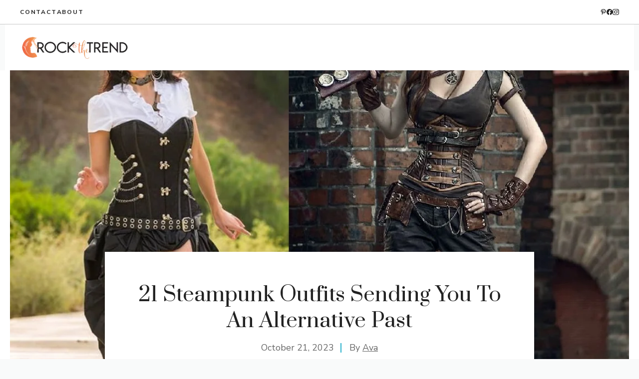

--- FILE ---
content_type: text/html; charset=UTF-8
request_url: https://rockthetrend.com/steampunk-outfits
body_size: 35542
content:
<!DOCTYPE html>
<html lang="en-US" prefix="og: https://ogp.me/ns#">
<head>
	<meta charset="UTF-8">
	    <style>
        #wpadminbar #wp-admin-bar-p404_free_top_button .ab-icon:before {
            content: "\f103";
            color: red;
            top: 2px;
        }
    </style>
	<style>img:is([sizes="auto" i], [sizes^="auto," i]) { contain-intrinsic-size: 3000px 1500px }</style>
	<meta name="viewport" content="width=device-width, initial-scale=1">
<!-- Search Engine Optimization by Rank Math - https://rankmath.com/ -->
<title>21 Steampunk Outfits Sending You To An Alternative Past</title><style id="perfmatters-used-css">:where(.wp-block-button__link){border-radius:9999px;box-shadow:none;padding:calc(.667em + 2px) calc(1.333em + 2px);text-decoration:none;}:where(.wp-block-columns){margin-bottom:1.75em;}:where(.wp-block-columns.has-background){padding:1.25em 2.375em;}:where(.wp-block-post-comments input[type=submit]){border:none;}:where(.wp-block-cover-image:not(.has-text-color)),:where(.wp-block-cover:not(.has-text-color)){color:#fff;}:where(.wp-block-cover-image.is-light:not(.has-text-color)),:where(.wp-block-cover.is-light:not(.has-text-color)){color:#000;}.wp-block-embed.alignleft,.wp-block-embed.alignright,.wp-block[data-align=left]>[data-type="core/embed"],.wp-block[data-align=right]>[data-type="core/embed"]{max-width:360px;width:100%;}.wp-block-embed.alignleft .wp-block-embed__wrapper,.wp-block-embed.alignright .wp-block-embed__wrapper,.wp-block[data-align=left]>[data-type="core/embed"] .wp-block-embed__wrapper,.wp-block[data-align=right]>[data-type="core/embed"] .wp-block-embed__wrapper{min-width:280px;}.wp-block-cover .wp-block-embed{min-height:240px;min-width:320px;}.wp-block-embed{overflow-wrap:break-word;}.wp-block-embed figcaption{margin-bottom:1em;margin-top:.5em;}.wp-block-embed iframe{max-width:100%;}.wp-block-embed__wrapper{position:relative;}.wp-embed-responsive .wp-has-aspect-ratio .wp-block-embed__wrapper:before{content:"";display:block;padding-top:50%;}.wp-embed-responsive .wp-has-aspect-ratio iframe{bottom:0;height:100%;left:0;position:absolute;right:0;top:0;width:100%;}.wp-embed-responsive .wp-embed-aspect-21-9 .wp-block-embed__wrapper:before{padding-top:42.85%;}.wp-embed-responsive .wp-embed-aspect-18-9 .wp-block-embed__wrapper:before{padding-top:50%;}.wp-embed-responsive .wp-embed-aspect-16-9 .wp-block-embed__wrapper:before{padding-top:56.25%;}.wp-embed-responsive .wp-embed-aspect-4-3 .wp-block-embed__wrapper:before{padding-top:75%;}.wp-embed-responsive .wp-embed-aspect-1-1 .wp-block-embed__wrapper:before{padding-top:100%;}.wp-embed-responsive .wp-embed-aspect-9-16 .wp-block-embed__wrapper:before{padding-top:177.77%;}.wp-embed-responsive .wp-embed-aspect-1-2 .wp-block-embed__wrapper:before{padding-top:200%;}:where(.wp-block-file){margin-bottom:1.5em;}:where(.wp-block-file__button){border-radius:2em;display:inline-block;padding:.5em 1em;}:where(.wp-block-file__button):is(a):active,:where(.wp-block-file__button):is(a):focus,:where(.wp-block-file__button):is(a):hover,:where(.wp-block-file__button):is(a):visited{box-shadow:none;color:#fff;opacity:.85;text-decoration:none;}@keyframes turn-on-visibility{0%{opacity:0;}to{opacity:1;}}@keyframes turn-off-visibility{0%{opacity:1;visibility:visible;}99%{opacity:0;visibility:visible;}to{opacity:0;visibility:hidden;}}@keyframes lightbox-zoom-in{0%{left:var(--lightbox-initial-left-position);top:var(--lightbox-initial-top-position);transform:scale(var(--lightbox-scale-width),var(--lightbox-scale-height));}to{left:var(--lightbox-target-left-position);top:var(--lightbox-target-top-position);transform:scale(1);}}@keyframes lightbox-zoom-out{0%{left:var(--lightbox-target-left-position);top:var(--lightbox-target-top-position);transform:scale(1);visibility:visible;}99%{visibility:visible;}to{left:var(--lightbox-initial-left-position);top:var(--lightbox-initial-top-position);transform:scale(var(--lightbox-scale-width),var(--lightbox-scale-height));}}:where(.wp-block-latest-comments:not([style*=line-height] .wp-block-latest-comments__comment)){line-height:1.1;}:where(.wp-block-latest-comments:not([style*=line-height] .wp-block-latest-comments__comment-excerpt p)){line-height:1.8;}ol,ul{box-sizing:border-box;}:where(.wp-block-navigation.has-background .wp-block-navigation-item a:not(.wp-element-button)),:where(.wp-block-navigation.has-background .wp-block-navigation-submenu a:not(.wp-element-button)){padding:.5em 1em;}:where(.wp-block-navigation .wp-block-navigation__submenu-container .wp-block-navigation-item a:not(.wp-element-button)),:where(.wp-block-navigation .wp-block-navigation__submenu-container .wp-block-navigation-submenu a:not(.wp-element-button)),:where(.wp-block-navigation .wp-block-navigation__submenu-container .wp-block-navigation-submenu button.wp-block-navigation-item__content),:where(.wp-block-navigation .wp-block-navigation__submenu-container .wp-block-pages-list__item button.wp-block-navigation-item__content){padding:.5em 1em;}@keyframes overlay-menu__fade-in-animation{0%{opacity:0;transform:translateY(.5em);}to{opacity:1;transform:translateY(0);}}:where(p.has-text-color:not(.has-link-color)) a{color:inherit;}:where(.wp-block-post-excerpt){margin-bottom:var(--wp--style--block-gap);margin-top:var(--wp--style--block-gap);}:where(.wp-block-pullquote){margin:0 0 1em;}:where(.wp-block-search__button){border:1px solid #ccc;padding:6px 10px;}:where(.wp-block-search__button-inside .wp-block-search__inside-wrapper){border:1px solid #949494;box-sizing:border-box;padding:4px;}:where(.wp-block-search__button-inside .wp-block-search__inside-wrapper) :where(.wp-block-search__button){padding:4px 8px;}:where(.wp-block-term-description){margin-bottom:var(--wp--style--block-gap);margin-top:var(--wp--style--block-gap);}:where(pre.wp-block-verse){font-family:inherit;}:root{--wp--preset--font-size--normal:16px;--wp--preset--font-size--huge:42px;}.screen-reader-text{clip:rect(1px,1px,1px,1px);word-wrap:normal !important;border:0;-webkit-clip-path:inset(50%);clip-path:inset(50%);height:1px;margin:-1px;overflow:hidden;padding:0;position:absolute;width:1px;}.screen-reader-text:focus{clip:auto !important;background-color:#ddd;-webkit-clip-path:none;clip-path:none;color:#444;display:block;font-size:1em;height:auto;left:5px;line-height:normal;padding:15px 23px 14px;text-decoration:none;top:5px;width:auto;z-index:100000;}html :where(.has-border-color){border-style:solid;}html :where([style*=border-top-color]){border-top-style:solid;}html :where([style*=border-right-color]){border-right-style:solid;}html :where([style*=border-bottom-color]){border-bottom-style:solid;}html :where([style*=border-left-color]){border-left-style:solid;}html :where([style*=border-width]){border-style:solid;}html :where([style*=border-top-width]){border-top-style:solid;}html :where([style*=border-right-width]){border-right-style:solid;}html :where([style*=border-bottom-width]){border-bottom-style:solid;}html :where([style*=border-left-width]){border-left-style:solid;}html :where(img[class*=wp-image-]){height:auto;max-width:100%;}:where(figure){margin:0 0 1em;}html :where(.is-position-sticky){--wp-admin--admin-bar--position-offset:var(--wp-admin--admin-bar--height,0px);}@media screen and (max-width:600px){html :where(.is-position-sticky){--wp-admin--admin-bar--position-offset:0px;}}.comment-respond{margin-top:0;}.comment-form>.form-submit{margin-bottom:0;}.comment-form input,.comment-form-comment{margin-bottom:10px;}.comment-form-comment textarea{resize:vertical;}.comment-form #author,.comment-form #email,.comment-form #url{display:block;}.comment-form-cookies-consent{display:flex;align-items:center;}.comment-form-cookies-consent input{margin-right:.5em;margin-bottom:0;}.one-container .comments-area{margin-top:1.5em;}#cancel-comment-reply-link{padding-left:10px;}blockquote,body,dd,dl,dt,fieldset,figure,h1,h2,h3,h4,h5,h6,hr,html,iframe,legend,li,ol,p,pre,textarea,ul{margin:0;padding:0;border:0;}html{font-family:sans-serif;-webkit-text-size-adjust:100%;-ms-text-size-adjust:100%;-webkit-font-smoothing:antialiased;-moz-osx-font-smoothing:grayscale;}main{display:block;}html{box-sizing:border-box;}*,::after,::before{box-sizing:inherit;}button,input,optgroup,select,textarea{font-family:inherit;font-size:100%;margin:0;}[type=search]{-webkit-appearance:textfield;outline-offset:-2px;}[type=search]::-webkit-search-decoration{-webkit-appearance:none;}::-moz-focus-inner{border-style:none;padding:0;}:-moz-focusring{outline:1px dotted ButtonText;}body,button,input,select,textarea{font-family:-apple-system,system-ui,BlinkMacSystemFont,"Segoe UI",Helvetica,Arial,sans-serif,"Apple Color Emoji","Segoe UI Emoji","Segoe UI Symbol";font-weight:400;text-transform:none;font-size:17px;line-height:1.5;}p{margin-bottom:1.5em;}h1,h2,h3,h4,h5,h6{font-family:inherit;font-size:100%;font-style:inherit;font-weight:inherit;}h1{font-size:42px;margin-bottom:20px;line-height:1.2em;font-weight:400;text-transform:none;}h2{font-size:35px;margin-bottom:20px;line-height:1.2em;font-weight:400;text-transform:none;}h3{font-size:29px;margin-bottom:20px;line-height:1.2em;font-weight:400;text-transform:none;}ol,ul{margin:0 0 1.5em 3em;}ul{list-style:disc;}li>ol,li>ul{margin-bottom:0;margin-left:1.5em;}b,strong{font-weight:700;}small{font-size:75%;}figure{margin:0;}img{height:auto;max-width:100%;}button,input[type=button],input[type=reset],input[type=submit]{background:#55555e;color:#fff;border:1px solid transparent;cursor:pointer;-webkit-appearance:button;padding:10px 20px;}input[type=email],input[type=number],input[type=password],input[type=search],input[type=tel],input[type=text],input[type=url],select,textarea{border:1px solid;border-radius:0;padding:10px 15px;max-width:100%;}textarea{width:100%;}a,button,input{transition:color .1s ease-in-out,background-color .1s ease-in-out;}a{text-decoration:none;}.screen-reader-text{border:0;clip:rect(1px,1px,1px,1px);-webkit-clip-path:inset(50%);clip-path:inset(50%);height:1px;margin:-1px;overflow:hidden;padding:0;position:absolute !important;width:1px;word-wrap:normal !important;}.screen-reader-text:focus{background-color:#f1f1f1;border-radius:3px;box-shadow:0 0 2px 2px rgba(0,0,0,.6);clip:auto !important;-webkit-clip-path:none;clip-path:none;color:#21759b;display:block;font-size:.875rem;font-weight:700;height:auto;left:5px;line-height:normal;padding:15px 23px 14px;text-decoration:none;top:5px;width:auto;z-index:100000;}#primary[tabindex="-1"]:focus{outline:0;}.main-navigation{z-index:100;padding:0;clear:both;display:block;}.main-navigation a{display:block;text-decoration:none;font-weight:400;text-transform:none;font-size:15px;}.main-navigation ul{list-style:none;margin:0;padding-left:0;}.main-navigation .main-nav ul li a{padding-left:20px;padding-right:20px;line-height:60px;}.inside-navigation{position:relative;}.main-navigation .inside-navigation{display:flex;align-items:center;flex-wrap:wrap;justify-content:space-between;}.main-navigation .main-nav>ul{display:flex;flex-wrap:wrap;align-items:center;}.main-navigation li{position:relative;}.main-navigation .menu-bar-items{display:flex;align-items:center;font-size:15px;}.main-navigation .menu-bar-items a{color:inherit;}.main-navigation ul ul{display:block;box-shadow:1px 1px 0 rgba(0,0,0,.1);float:left;position:absolute;left:-99999px;opacity:0;z-index:99999;width:200px;text-align:left;top:auto;transition:opacity 80ms linear;transition-delay:0s;pointer-events:none;height:0;overflow:hidden;}.main-navigation ul ul a{display:block;}.main-navigation ul ul li{width:100%;}.main-navigation .main-nav ul ul li a{line-height:normal;padding:10px 20px;font-size:14px;}.main-navigation .main-nav ul li.menu-item-has-children>a{padding-right:0;position:relative;}.main-navigation:not(.toggled) ul li.sfHover>ul,.main-navigation:not(.toggled) ul li:hover>ul{left:auto;opacity:1;transition-delay:150ms;pointer-events:auto;height:auto;overflow:visible;}.main-navigation:not(.toggled) ul ul li.sfHover>ul,.main-navigation:not(.toggled) ul ul li:hover>ul{left:100%;top:0;}.nav-float-right .main-navigation ul ul ul{top:0;}.menu-item-has-children .dropdown-menu-toggle{display:inline-block;height:100%;clear:both;padding-right:20px;padding-left:10px;}.menu-item-has-children ul .dropdown-menu-toggle{padding-top:10px;padding-bottom:10px;margin-top:-10px;}.sidebar .menu-item-has-children .dropdown-menu-toggle,nav ul ul .menu-item-has-children .dropdown-menu-toggle{float:right;}.site-header{position:relative;}.inside-header{padding:20px 40px;}.site-logo{display:inline-block;max-width:100%;}.site-header .header-image{vertical-align:middle;}.inside-header{display:flex;align-items:center;}.nav-float-right #site-navigation{margin-left:auto;}.entry-header,.site-content{word-wrap:break-word;}.wp-caption{margin-bottom:1.5em;max-width:100%;position:relative;}.wp-caption img[class*=wp-image-]{display:block;margin:0 auto 0;max-width:100%;}.wp-caption .wp-caption-text{font-size:75%;padding-top:5px;opacity:.8;}.wp-caption img{position:relative;vertical-align:bottom;}.site-content{display:flex;}.grid-container{margin-left:auto;margin-right:auto;max-width:1200px;}.page-header,.sidebar .widget,.site-main>*{margin-bottom:20px;}.one-container .site-content{padding:40px;}.one-container .site-main>:last-child,.separate-containers .site-main>:last-child{margin-bottom:0;}.contained-content.one-container .site-content,.contained-content.separate-containers .inside-article{padding:0;}.gp-icon{display:inline-flex;align-self:center;}.gp-icon svg{height:1em;width:1em;top:.125em;position:relative;fill:currentColor;}.close-search .icon-search svg:nth-child(1),.icon-menu-bars svg:nth-child(2),.icon-search svg:nth-child(2),.toggled .icon-menu-bars svg:nth-child(1){display:none;}.container.grid-container{width:auto;}.menu-toggle,.mobile-bar-items,.sidebar-nav-mobile{display:none;}.menu-toggle{padding:0 20px;line-height:60px;margin:0;font-weight:400;text-transform:none;font-size:15px;cursor:pointer;}button.menu-toggle{background-color:transparent;flex-grow:1;border:0;text-align:center;}button.menu-toggle:active,button.menu-toggle:focus,button.menu-toggle:hover{background-color:transparent;}.has-menu-bar-items button.menu-toggle{flex-grow:0;}.mobile-menu-control-wrapper{display:none;margin-left:auto;align-items:center;}@media (max-width:768px){.hide-on-mobile{display:none !important;}a,body,button,input,select,textarea{transition:all 0s ease-in-out;}.inside-header{flex-direction:column;text-align:center;}.site-content{flex-direction:column;}.container .site-content .content-area{width:auto;}#main{margin-left:0;margin-right:0;}body:not(.no-sidebar) #main{margin-bottom:0;}}@media (min-width:769px) and (max-width:1024px){.hide-on-tablet{display:none !important;}}.aawp .aawp-button,.aawp-button{background-color:#fff;border:1px solid #ccc !important;box-sizing:border-box;color:#333 !important;cursor:pointer;display:inline-block;font-size:14px;font-weight:400;line-height:19px;margin:0;padding:7px 12px 6px;text-align:center;text-decoration:none !important;}.aawp .aawp-button:hover,.aawp-button:hover{text-decoration:none !important;}.aawp .aawp-button:active,.aawp .aawp-button:focus,.aawp-button:active,.aawp-button:focus{box-shadow:none;outline:none;text-decoration:none !important;}.aawp .aawp-button:visited,.aawp-button:visited{color:#333 !important;}.aawp .aawp-button:focus,.aawp .aawp-button:hover,.aawp-button:focus,.aawp-button:hover{background-color:#fafafa;border:1px solid #ccc !important;color:#333 !important;}.aawp .aawp-button.rounded,.aawp-button.rounded{border-radius:3px;}.aawp .aawp-button.shadow,.aawp-button.shadow{box-shadow:0 1px 2px rgba(0,0,0,.3),inset 0 0 40px rgba(0,0,0,.1);}.aawp .aawp-button.aawp-button--red,.aawp-button.aawp-button--red{background-color:#e74c3c;border-color:#e74c3c !important;color:#fff !important;}.aawp .aawp-button.aawp-button--red:visited,.aawp-button.aawp-button--red:visited{color:#fff !important;}.aawp .aawp-button.aawp-button--red:focus,.aawp .aawp-button.aawp-button--red:hover,.aawp-button.aawp-button--red:focus,.aawp-button.aawp-button--red:hover{background-color:#e64433;border:1px solid #e74c3c !important;color:#fff !important;}.aawp .aawp-button.aawp-button--icon,.aawp-button.aawp-button--icon{padding-left:32px;position:relative;}.aawp .aawp-button.aawp-button--icon:before,.aawp-button.aawp-button--icon:before{background-position:9px;background-repeat:no-repeat;background-size:14px 14px;bottom:0;content:"";left:0;position:absolute;right:0;top:0;}.aawp .aawp-button.aawp-button--icon-amazon-white:before,.aawp-button.aawp-button--icon-amazon-white:before{background-image:url("https://rockthetrend.com/wp-content/plugins/aawp/assets/dist/css/../../img/icon-amazon-white.svg");}a.aawp-star-rating,a.aawp-star-rating:active,a.aawp-star-rating:focus,a.aawp-star-rating:hover{border:none;box-shadow:none;outline:none;text-decoration:none;}.aawp-star-rating{background-image:url("https://rockthetrend.com/wp-content/plugins/aawp/assets/dist/css/../../img/stars/v1.svg");background-size:16px 16px;display:inline-block;height:16px;position:relative;width:80px;}.aawp-star-rating,.aawp-star-rating>span{background-position:0;background-repeat:repeat-x;vertical-align:middle;}.aawp-star-rating>span{background-image:url("https://rockthetrend.com/wp-content/plugins/aawp/assets/dist/css/../../img/stars/v1-active.svg");background-size:16px 16px;bottom:0;display:block;height:16px;left:0;position:absolute;top:0;width:80px;}.aawp-star-rating--v5{background-image:url("https://rockthetrend.com/wp-content/plugins/aawp/assets/dist/css/../../img/stars/v5.svg");}.aawp-star-rating--v5>span{background-image:url("https://rockthetrend.com/wp-content/plugins/aawp/assets/dist/css/../../img/stars/v5-active.svg");}.aawp-product{margin:0 0 30px;position:relative;width:100%;}.aawp-product .aawp-product__title{word-wrap:break-word;}.aawp-product__ribbon{font-size:12px;font-weight:400;line-height:20px;padding:0 20px;text-transform:uppercase;}.aawp-product__ribbon--sale{background:#27ae60;border-bottom-left-radius:2px;color:#fff;}.aawp,.aawp *,.aawp :after,.aawp :before,.aawp div,.aawp div *,.aawp div :after,.aawp div :before,.aawp span,.aawp span *,.aawp span :after,.aawp span :before{box-sizing:border-box;}.aawp a.aawp-check-premium,.aawp a.aawp-check-premium:active,.aawp a.aawp-check-premium:focus,.aawp a.aawp-check-premium:hover,.aawp a.aawp-check-premium:visited,.aawp a.aawp-check-prime,.aawp a.aawp-check-prime:active,.aawp a.aawp-check-prime:focus,.aawp a.aawp-check-prime:hover,.aawp a.aawp-check-prime:visited,a.aawp-check-premium,a.aawp-check-premium:active,a.aawp-check-premium:focus,a.aawp-check-premium:hover,a.aawp-check-premium:visited,a.aawp-check-prime,a.aawp-check-prime:active,a.aawp-check-prime:focus,a.aawp-check-prime:hover,a.aawp-check-prime:visited{border:none;box-shadow:none;outline:none;text-decoration:none;}.aawp-grid{display:flex;flex-flow:row wrap;justify-content:flex-start;margin:0 -2%;}.aawp-grid__item{margin:0 2%;width:100%;}@media (min-width:481px){.aawp-grid__item{display:flex;}.aawp-grid__item>*{max-width:100%;}}.aawp .aawp-product--vertical{zoom:1;background:#fff;border:1px solid #ececec;color:inherit;display:block;font-size:15px;line-height:1.6;margin:0 0 20px;max-width:100%;min-width:100%;padding:25px 15px 15px;position:relative;white-space:normal;}.aawp .aawp-product--vertical:after,.aawp .aawp-product--vertical:before{content:" ";display:table;}.aawp .aawp-product--vertical:after{clear:both;}@media (max-width:480px){.aawp .aawp-product--vertical{margin-bottom:15px;}}.aawp .aawp-product--vertical .aawp-button+.aawp-button{margin-left:15px;margin-top:5px;}.aawp .aawp-product--vertical .aawp-product__ribbon{padding:0 10px;}.aawp .aawp-product--vertical .aawp-product__ribbon--sale{position:absolute;right:-1px;top:-1px;}.aawp .aawp-product--vertical .aawp-product__image{border:none;box-shadow:none;display:block;height:250px;margin:0 auto;max-width:100%;-o-object-fit:contain;object-fit:contain;width:250px;}.aawp .aawp-product--vertical .aawp-product__content{min-height:75px;position:relative;}.aawp .aawp-product--vertical .aawp-product__title{border:none;box-shadow:none;display:block;font-size:16px;font-weight:700;height:40px;line-height:20px;margin-top:10px;outline:none;overflow:hidden;text-decoration:none;text-overflow:ellipsis;}.aawp .aawp-product--vertical .aawp-product__meta{display:inline-block;display:block;margin-top:5px;}.aawp .aawp-product--vertical .aawp-product__meta .aawp-check-prime{float:right;margin-top:7px;}.aawp .aawp-product--vertical .aawp-product__reviews{color:#666;display:inline-block;font-size:14px;line-height:14px;vertical-align:-10%;}.aawp .aawp-product--vertical .aawp-product__footer{text-align:right;}.aawp .aawp-product--vertical .aawp-product__footer .aawp-check-prime{margin-bottom:5px;}.aawp .aawp-product--vertical .aawp-product__footer .aawp-button{display:block;margin:0;width:100%;}.aawp .aawp-product--vertical .aawp-product__footer .aawp-button+.aawp-button{margin-top:10px;}.aawp .aawp-product--vertical .aawp-product__pricing{display:inline-block;margin-top:10px;width:100%;}.aawp .aawp-product--vertical .aawp-product__pricing .aawp-product__price--current:empty,.aawp .aawp-product--vertical .aawp-product__pricing .aawp-product__price--old:empty,.aawp .aawp-product--vertical .aawp-product__pricing .aawp-product__price:empty,.aawp .aawp-product--vertical .aawp-product__pricing:empty{display:none;margin:0;}.aawp .aawp-product--vertical.aawp-product--style-light{box-shadow:0 1px 2px rgba(0,0,0,.3),inset 0 0 40px rgba(0,0,0,.1);}body{background-color:var(--base-2);color:var(--contrast);}a{color:var(--contrast);}a:hover,a:focus,a:active{color:var(--contrast-2);}.grid-container{max-width:1260px;}.site-header .header-image{width:220px;}:root{--contrast:#222;--contrast-2:#666;--contrast-3:#33455c;--base:#ebedf0;--base-2:#f9fafa;--base-3:#fff;--accent:#29b1cc;}body,button,input,select,textarea{font-family:Nunito Sans,sans-serif;font-size:18px;}body{line-height:1.5;}p{margin-bottom:1.5em;}h1{font-family:Prata,serif;font-size:40px;line-height:1.3em;margin-bottom:30px;}@media (max-width:768px){h1{font-size:36px;line-height:1.3em;}}h2{font-family:Prata,serif;font-size:28px;line-height:1.4em;margin-bottom:27px;}@media (max-width:768px){h2{font-size:26px;line-height:1.4em;}}h3{font-family:Prata,serif;font-size:24px;line-height:1.4em;margin-bottom:27px;}@media (max-width:768px){h3{font-size:22px;line-height:1.4em;margin-bottom:30px;}}.main-navigation a,.main-navigation .menu-toggle,.main-navigation .menu-bar-items{font-family:Nunito Sans,sans-serif;font-weight:bold;text-transform:uppercase;font-size:12px;letter-spacing:.15em;}@media (max-width: 1024px){.main-navigation a,.main-navigation .menu-toggle,.main-navigation .menu-bar-items{font-size:14px;}}.main-navigation .menu-toggle{font-family:inherit;}@media (max-width: 1024px){.main-navigation .menu-toggle{font-size:22px;}}@media (max-width:768px){.main-navigation .menu-toggle{font-size:22px;}}.site-header{background-color:var(--base-3);}.main-navigation .main-nav ul li a,.main-navigation .menu-toggle,.main-navigation .menu-bar-items{color:var(--contrast);}.main-navigation .main-nav ul li:not([class*="current-menu-"]):hover > a,.main-navigation .main-nav ul li:not([class*="current-menu-"]):focus > a,.main-navigation .main-nav ul li.sfHover:not([class*="current-menu-"]) > a,.main-navigation .menu-bar-item:hover > a,.main-navigation .menu-bar-item.sfHover > a{color:var(--contrast-2);}button.menu-toggle:hover,button.menu-toggle:focus{color:var(--contrast);}.main-navigation .main-nav ul li[class*="current-menu-"] > a{color:var(--contrast);}.separate-containers .inside-article,.separate-containers .comments-area,.separate-containers .page-header,.one-container .container,.separate-containers .paging-navigation,.inside-page-header{background-color:var(--base-2);}h1{color:var(--contrast);}h2{color:var(--contrast);}h3{color:var(--contrast);}input[type="text"],input[type="email"],input[type="url"],input[type="password"],input[type="search"],input[type="tel"],input[type="number"],textarea,select{color:var(--contrast);background-color:var(--base-2);border-color:var(--base);}input[type="text"]:focus,input[type="email"]:focus,input[type="url"]:focus,input[type="password"]:focus,input[type="search"]:focus,input[type="tel"]:focus,input[type="number"]:focus,textarea:focus,select:focus{color:var(--contrast);background-color:var(--base-2);border-color:var(--base);}:root{--gp-search-modal-bg-color:var(--base-3);--gp-search-modal-text-color:var(--contrast);--gp-search-modal-overlay-bg-color:rgba(0,0,0,.2);}.inside-header{padding:20px 30px 20px 30px;}.separate-containers .inside-article,.separate-containers .comments-area,.separate-containers .page-header,.separate-containers .paging-navigation,.one-container .site-content,.inside-page-header{padding:80px 30px 0px 30px;}.sidebar .widget,.page-header,.widget-area .main-navigation,.site-main > *{margin-bottom:40px;}@media (max-width:768px){.separate-containers .inside-article,.separate-containers .comments-area,.separate-containers .page-header,.separate-containers .paging-navigation,.one-container .site-content,.inside-page-header{padding:80px 30px 0px 30px;}.inside-header{padding-top:20px;padding-right:30px;padding-bottom:20px;padding-left:30px;}}@media (max-width: 992px){.main-navigation .menu-toggle,.main-navigation .mobile-bar-items a,.main-navigation .menu-bar-item > a{padding-left:5px;padding-right:5px;}.main-navigation .main-nav ul li a,.main-navigation .menu-toggle,.main-navigation .mobile-bar-items a,.main-navigation .menu-bar-item > a{line-height:40px;}}.main-navigation.slideout-navigation .main-nav > ul > li > a{line-height:50px;}.slideout-navigation.main-navigation:not(.is-open):not(.slideout-transition){display:none;}.slideout-navigation.main-navigation:not(.slideout-transition).do-overlay{opacity:1;}button.slideout-exit:hover{background-color:transparent;}.slideout-navigation button.slideout-exit{background:0 0;width:100%;text-align:left;padding-top:20px;padding-bottom:20px;box-sizing:border-box;border:0;}.slideout-navigation .main-nav,.slideout-navigation .slideout-widget:not(:last-child){margin-bottom:40px;}.slideout-navigation:not(.do-overlay) .main-nav{width:100%;box-sizing:border-box;}.slideout-navigation .slideout-menu{display:block;}#generate-slideout-menu{z-index:100001;}#generate-slideout-menu .slideout-menu li{float:none;width:100%;clear:both;text-align:left;}#generate-slideout-menu.do-overlay li{text-align:center;}#generate-slideout-menu.main-navigation ul ul{display:none;}#generate-slideout-menu .slideout-menu li.sfHover>ul,#generate-slideout-menu .slideout-menu li:hover>ul{display:none;}#generate-slideout-menu.main-navigation .main-nav ul ul{position:relative;top:0;left:0;width:100%;}.slide-opened .slideout-exit:not(.has-svg-icon):before,.slideout-navigation button.slideout-exit:not(.has-svg-icon):before{content:"";font-family:"GP Premium";line-height:1em;width:1.28571429em;text-align:center;display:inline-block;}.slideout-navigation .menu-item-has-children .dropdown-menu-toggle{float:right;}.slideout-navigation.do-overlay{transform:none !important;transition:opacity .2s,visibility .2s;width:100%;text-align:center;left:0;right:0;}.slideout-navigation.do-overlay .inside-navigation{display:flex;flex-direction:column;padding:10% 10% 0;max-width:700px;}.slideout-navigation.do-overlay .inside-navigation .main-nav,.slideout-navigation.do-overlay .inside-navigation .slideout-widget{margin-left:auto;margin-right:auto;min-width:250px;}.slideout-navigation.do-overlay .slideout-exit{position:fixed;right:0;top:0;width:auto;font-size:25px;}.slideout-navigation.do-overlay .slideout-menu li a{display:inline-block;}.slideout-navigation.do-overlay .slideout-menu li{margin-bottom:5px;}#generate-slideout-menu.do-overlay .slideout-menu li,.slideout-navigation.do-overlay .inside-navigation{text-align:center;}.slideout-navigation.do-overlay .menu-item-has-children .dropdown-menu-toggle{border-left:1px solid rgba(0,0,0,.07);padding:0 10px;margin:0 0 0 10px;}.slideout-navigation.do-overlay ul ul{box-shadow:0 0 0;}.slideout-navigation .sub-menu .dropdown-menu-toggle .gp-icon svg{transform:rotate(0);}@media (max-width:768px){.slideout-navigation.do-overlay .slideout-exit{position:static;text-align:center;}}</style>
<meta name="description" content="Steampunk is a unique and fascinating fashion style that often remains tucked away from everyday encounters. It arises from the steampunk subgenre of"/>
<meta name="robots" content="follow, index, max-snippet:-1, max-video-preview:-1, max-image-preview:large"/>
<link rel="canonical" href="https://rockthetrend.com/steampunk-outfits" />
<meta property="og:locale" content="en_US" />
<meta property="og:type" content="article" />
<meta property="og:title" content="21 Steampunk Outfits Sending You To An Alternative Past" />
<meta property="og:description" content="Steampunk is a unique and fascinating fashion style that often remains tucked away from everyday encounters. It arises from the steampunk subgenre of" />
<meta property="og:url" content="https://rockthetrend.com/steampunk-outfits" />
<meta property="og:site_name" content="Rock The Trend" />
<meta property="article:section" content="Outfits" />
<meta property="og:updated_time" content="2023-10-21T19:22:18+00:00" />
<meta property="og:image" content="https://rockthetrend.com/wp-content/uploads/2022/07/1sprtrtt.jpg" />
<meta property="og:image:secure_url" content="https://rockthetrend.com/wp-content/uploads/2022/07/1sprtrtt.jpg" />
<meta property="og:image:width" content="1128" />
<meta property="og:image:height" content="982" />
<meta property="og:image:alt" content="21 Steampunk Outfits Sending You To An Alternative Past" />
<meta property="og:image:type" content="image/jpeg" />
<meta property="article:published_time" content="2023-02-09T18:39:15+00:00" />
<meta property="article:modified_time" content="2023-10-21T19:22:18+00:00" />
<meta name="twitter:card" content="summary_large_image" />
<meta name="twitter:title" content="21 Steampunk Outfits Sending You To An Alternative Past" />
<meta name="twitter:description" content="Steampunk is a unique and fascinating fashion style that often remains tucked away from everyday encounters. It arises from the steampunk subgenre of" />
<meta name="twitter:image" content="https://rockthetrend.com/wp-content/uploads/2022/07/1sprtrtt.jpg" />
<meta name="twitter:label1" content="Written by" />
<meta name="twitter:data1" content="Ava" />
<meta name="twitter:label2" content="Time to read" />
<meta name="twitter:data2" content="23 minutes" />
<script type="application/ld+json" class="rank-math-schema">{"@context":"https://schema.org","@graph":[{"@type":["Person","Organization"],"@id":"https://rockthetrend.com/#person","name":"Fani","logo":{"@type":"ImageObject","@id":"https://rockthetrend.com/#logo","url":"https://rockthetrend.com/wp-content/uploads/2019/11/logo-normal.png","contentUrl":"https://rockthetrend.com/wp-content/uploads/2019/11/logo-normal.png","caption":"Fani","inLanguage":"en-US","width":"300","height":"71"},"image":{"@type":"ImageObject","@id":"https://rockthetrend.com/#logo","url":"https://rockthetrend.com/wp-content/uploads/2019/11/logo-normal.png","contentUrl":"https://rockthetrend.com/wp-content/uploads/2019/11/logo-normal.png","caption":"Fani","inLanguage":"en-US","width":"300","height":"71"}},{"@type":"WebSite","@id":"https://rockthetrend.com/#website","url":"https://rockthetrend.com","name":"Fani","publisher":{"@id":"https://rockthetrend.com/#person"},"inLanguage":"en-US"},{"@type":"ImageObject","@id":"https://rockthetrend.com/wp-content/uploads/2022/07/1sprtrtt.jpg","url":"https://rockthetrend.com/wp-content/uploads/2022/07/1sprtrtt.jpg","width":"1128","height":"982","inLanguage":"en-US"},{"@type":"WebPage","@id":"https://rockthetrend.com/steampunk-outfits#webpage","url":"https://rockthetrend.com/steampunk-outfits","name":"21 Steampunk Outfits Sending You To An Alternative Past","datePublished":"2023-02-09T18:39:15+00:00","dateModified":"2023-10-21T19:22:18+00:00","isPartOf":{"@id":"https://rockthetrend.com/#website"},"primaryImageOfPage":{"@id":"https://rockthetrend.com/wp-content/uploads/2022/07/1sprtrtt.jpg"},"inLanguage":"en-US"},{"@type":"Person","@id":"https://rockthetrend.com/author/fani","name":"Ava","url":"https://rockthetrend.com/author/fani","image":{"@type":"ImageObject","@id":"https://secure.gravatar.com/avatar/7fea561e3b395744c7893a5363a1272f?s=96&amp;d=mm&amp;r=g","url":"https://secure.gravatar.com/avatar/7fea561e3b395744c7893a5363a1272f?s=96&amp;d=mm&amp;r=g","caption":"Ava","inLanguage":"en-US"},"sameAs":["https://rockthetrend.com/about"]},{"@type":"BlogPosting","headline":"21 Steampunk Outfits Sending You To An Alternative Past","datePublished":"2023-02-09T18:39:15+00:00","dateModified":"2023-10-21T19:22:18+00:00","articleSection":"Outfits","author":{"@id":"https://rockthetrend.com/author/fani","name":"Ava"},"publisher":{"@id":"https://rockthetrend.com/#person"},"description":"Steampunk is a unique and fascinating fashion style that often remains tucked away from everyday encounters. It arises from the steampunk subgenre of","name":"21 Steampunk Outfits Sending You To An Alternative Past","@id":"https://rockthetrend.com/steampunk-outfits#richSnippet","isPartOf":{"@id":"https://rockthetrend.com/steampunk-outfits#webpage"},"image":{"@id":"https://rockthetrend.com/wp-content/uploads/2022/07/1sprtrtt.jpg"},"inLanguage":"en-US","mainEntityOfPage":{"@id":"https://rockthetrend.com/steampunk-outfits#webpage"}}]}</script>
<!-- /Rank Math WordPress SEO plugin -->

<link rel='dns-prefetch' href='//scripts.scriptwrapper.com' />




<!-- Last Modified Schema is inserted by the WP Last Modified Info plugin v1.9.1 - https://wordpress.org/plugins/wp-last-modified-info/ -->
<script type="application/ld+json">{"@context":"https:\/\/schema.org\/","@type":"CreativeWork","dateModified":"2023-10-21T19:22:18+00:00","headline":"21 Steampunk Outfits Sending You To An Alternative Past","description":"Steampunk is a unique and fascinating fashion style that often remains tucked away from everyday encounters. It arises from the steampunk subgenre of literature in the 1980s and 1990s, captivating fans with its blend of Victorian-era aesthetics and industrial elements. The world of steampunk features innovative steam-powered advancements, with various retro and futuristic devices that emphasize clockwork gears. This vision","mainEntityOfPage":{"@type":"WebPage","@id":"https:\/\/rockthetrend.com\/steampunk-outfits"},"author":{"@type":"Person","name":"Tasha","url":"https:\/\/rockthetrend.com\/author\/tasha","description":""}}</script>

		<!-- This site uses the Google Analytics by MonsterInsights plugin v9.10.0 - Using Analytics tracking - https://www.monsterinsights.com/ -->
							<script src="//www.googletagmanager.com/gtag/js?id=G-JY1LBE3QEE" data-cfasync="false" data-wpfc-render="false" async type="pmdelayedscript" data-no-optimize="1" data-no-defer="1" data-no-minify="1"></script>
			<script data-cfasync="false" data-wpfc-render="false" type="pmdelayedscript" data-no-optimize="1" data-no-defer="1" data-no-minify="1">
				var mi_version = '9.10.0';
				var mi_track_user = true;
				var mi_no_track_reason = '';
								var MonsterInsightsDefaultLocations = {"page_location":"https:\/\/rockthetrend.com\/steampunk-outfits\/"};
								if ( typeof MonsterInsightsPrivacyGuardFilter === 'function' ) {
					var MonsterInsightsLocations = (typeof MonsterInsightsExcludeQuery === 'object') ? MonsterInsightsPrivacyGuardFilter( MonsterInsightsExcludeQuery ) : MonsterInsightsPrivacyGuardFilter( MonsterInsightsDefaultLocations );
				} else {
					var MonsterInsightsLocations = (typeof MonsterInsightsExcludeQuery === 'object') ? MonsterInsightsExcludeQuery : MonsterInsightsDefaultLocations;
				}

								var disableStrs = [
										'ga-disable-G-JY1LBE3QEE',
									];

				/* Function to detect opted out users */
				function __gtagTrackerIsOptedOut() {
					for (var index = 0; index < disableStrs.length; index++) {
						if (document.cookie.indexOf(disableStrs[index] + '=true') > -1) {
							return true;
						}
					}

					return false;
				}

				/* Disable tracking if the opt-out cookie exists. */
				if (__gtagTrackerIsOptedOut()) {
					for (var index = 0; index < disableStrs.length; index++) {
						window[disableStrs[index]] = true;
					}
				}

				/* Opt-out function */
				function __gtagTrackerOptout() {
					for (var index = 0; index < disableStrs.length; index++) {
						document.cookie = disableStrs[index] + '=true; expires=Thu, 31 Dec 2099 23:59:59 UTC; path=/';
						window[disableStrs[index]] = true;
					}
				}

				if ('undefined' === typeof gaOptout) {
					function gaOptout() {
						__gtagTrackerOptout();
					}
				}
								window.dataLayer = window.dataLayer || [];

				window.MonsterInsightsDualTracker = {
					helpers: {},
					trackers: {},
				};
				if (mi_track_user) {
					function __gtagDataLayer() {
						dataLayer.push(arguments);
					}

					function __gtagTracker(type, name, parameters) {
						if (!parameters) {
							parameters = {};
						}

						if (parameters.send_to) {
							__gtagDataLayer.apply(null, arguments);
							return;
						}

						if (type === 'event') {
														parameters.send_to = monsterinsights_frontend.v4_id;
							var hookName = name;
							if (typeof parameters['event_category'] !== 'undefined') {
								hookName = parameters['event_category'] + ':' + name;
							}

							if (typeof MonsterInsightsDualTracker.trackers[hookName] !== 'undefined') {
								MonsterInsightsDualTracker.trackers[hookName](parameters);
							} else {
								__gtagDataLayer('event', name, parameters);
							}
							
						} else {
							__gtagDataLayer.apply(null, arguments);
						}
					}

					__gtagTracker('js', new Date());
					__gtagTracker('set', {
						'developer_id.dZGIzZG': true,
											});
					if ( MonsterInsightsLocations.page_location ) {
						__gtagTracker('set', MonsterInsightsLocations);
					}
										__gtagTracker('config', 'G-JY1LBE3QEE', {"forceSSL":"true","link_attribution":"true"} );
										window.gtag = __gtagTracker;										(function () {
						/* https://developers.google.com/analytics/devguides/collection/analyticsjs/ */
						/* ga and __gaTracker compatibility shim. */
						var noopfn = function () {
							return null;
						};
						var newtracker = function () {
							return new Tracker();
						};
						var Tracker = function () {
							return null;
						};
						var p = Tracker.prototype;
						p.get = noopfn;
						p.set = noopfn;
						p.send = function () {
							var args = Array.prototype.slice.call(arguments);
							args.unshift('send');
							__gaTracker.apply(null, args);
						};
						var __gaTracker = function () {
							var len = arguments.length;
							if (len === 0) {
								return;
							}
							var f = arguments[len - 1];
							if (typeof f !== 'object' || f === null || typeof f.hitCallback !== 'function') {
								if ('send' === arguments[0]) {
									var hitConverted, hitObject = false, action;
									if ('event' === arguments[1]) {
										if ('undefined' !== typeof arguments[3]) {
											hitObject = {
												'eventAction': arguments[3],
												'eventCategory': arguments[2],
												'eventLabel': arguments[4],
												'value': arguments[5] ? arguments[5] : 1,
											}
										}
									}
									if ('pageview' === arguments[1]) {
										if ('undefined' !== typeof arguments[2]) {
											hitObject = {
												'eventAction': 'page_view',
												'page_path': arguments[2],
											}
										}
									}
									if (typeof arguments[2] === 'object') {
										hitObject = arguments[2];
									}
									if (typeof arguments[5] === 'object') {
										Object.assign(hitObject, arguments[5]);
									}
									if ('undefined' !== typeof arguments[1].hitType) {
										hitObject = arguments[1];
										if ('pageview' === hitObject.hitType) {
											hitObject.eventAction = 'page_view';
										}
									}
									if (hitObject) {
										action = 'timing' === arguments[1].hitType ? 'timing_complete' : hitObject.eventAction;
										hitConverted = mapArgs(hitObject);
										__gtagTracker('event', action, hitConverted);
									}
								}
								return;
							}

							function mapArgs(args) {
								var arg, hit = {};
								var gaMap = {
									'eventCategory': 'event_category',
									'eventAction': 'event_action',
									'eventLabel': 'event_label',
									'eventValue': 'event_value',
									'nonInteraction': 'non_interaction',
									'timingCategory': 'event_category',
									'timingVar': 'name',
									'timingValue': 'value',
									'timingLabel': 'event_label',
									'page': 'page_path',
									'location': 'page_location',
									'title': 'page_title',
									'referrer' : 'page_referrer',
								};
								for (arg in args) {
																		if (!(!args.hasOwnProperty(arg) || !gaMap.hasOwnProperty(arg))) {
										hit[gaMap[arg]] = args[arg];
									} else {
										hit[arg] = args[arg];
									}
								}
								return hit;
							}

							try {
								f.hitCallback();
							} catch (ex) {
							}
						};
						__gaTracker.create = newtracker;
						__gaTracker.getByName = newtracker;
						__gaTracker.getAll = function () {
							return [];
						};
						__gaTracker.remove = noopfn;
						__gaTracker.loaded = true;
						window['__gaTracker'] = __gaTracker;
					})();
									} else {
										console.log("");
					(function () {
						function __gtagTracker() {
							return null;
						}

						window['__gtagTracker'] = __gtagTracker;
						window['gtag'] = __gtagTracker;
					})();
									}
			</script>
							<!-- / Google Analytics by MonsterInsights -->
		<style id='cf-frontend-style-inline-css'>
@font-face {
	font-family: 'Graphic bold';
	font-weight: 400;
	font-display: auto;
	src: url('https://rockthetrend.com/wp-content/uploads/2019/11/Graphie-Bold.woff2') format('woff2'),
		url('https://rockthetrend.com/wp-content/uploads/2019/11/Graphie-Bold.woff') format('woff'),
		url('https://rockthetrend.com/wp-content/uploads/2019/11/Graphie-Bold.ttf') format('truetype'),
		url('https://rockthetrend.com/wp-content/uploads/2019/11/Graphie-Bold.eot?#iefix') format('embedded-opentype'),
		url('https://rockthetrend.com/wp-content/uploads/2019/11/Graphie-Bold.svg') format('svg'),
		url('https://rockthetrend.com/wp-content/uploads/2019/11/Graphie-Bold.otf') format('OpenType');
}
@font-face {
	font-family: 'Graphic';
	font-weight: 400;
	font-display: auto;
	src: url('https://rockthetrend.com/wp-content/uploads/2019/11/Graphie-Regular.woff2') format('woff2'),
		url('https://rockthetrend.com/wp-content/uploads/2019/11/Graphie-Regular.woff') format('woff'),
		url('https://rockthetrend.com/wp-content/uploads/2019/11/Graphie-Regular.ttf') format('truetype'),
		url('https://rockthetrend.com/wp-content/uploads/2019/11/Graphie-Regular.eot?#iefix') format('embedded-opentype'),
		url('https://rockthetrend.com/wp-content/uploads/2019/11/Graphie-Regular.svg') format('svg'),
		url('https://rockthetrend.com/wp-content/uploads/2019/11/Graphie-Regular.otf') format('OpenType');
}
@font-face {
	font-family: 'Graphic bold';
	font-weight: 400;
	font-display: auto;
	src: url('https://rockthetrend.com/wp-content/uploads/2019/11/Graphie-Bold.woff2') format('woff2'),
		url('https://rockthetrend.com/wp-content/uploads/2019/11/Graphie-Bold.woff') format('woff'),
		url('https://rockthetrend.com/wp-content/uploads/2019/11/Graphie-Bold.ttf') format('truetype'),
		url('https://rockthetrend.com/wp-content/uploads/2019/11/Graphie-Bold.eot?#iefix') format('embedded-opentype'),
		url('https://rockthetrend.com/wp-content/uploads/2019/11/Graphie-Bold.svg') format('svg'),
		url('https://rockthetrend.com/wp-content/uploads/2019/11/Graphie-Bold.otf') format('OpenType');
}
@font-face {
	font-family: 'Graphic';
	font-weight: 400;
	font-display: auto;
	src: url('https://rockthetrend.com/wp-content/uploads/2019/11/Graphie-Regular.woff2') format('woff2'),
		url('https://rockthetrend.com/wp-content/uploads/2019/11/Graphie-Regular.woff') format('woff'),
		url('https://rockthetrend.com/wp-content/uploads/2019/11/Graphie-Regular.ttf') format('truetype'),
		url('https://rockthetrend.com/wp-content/uploads/2019/11/Graphie-Regular.eot?#iefix') format('embedded-opentype'),
		url('https://rockthetrend.com/wp-content/uploads/2019/11/Graphie-Regular.svg') format('svg'),
		url('https://rockthetrend.com/wp-content/uploads/2019/11/Graphie-Regular.otf') format('OpenType');
}
@font-face {
	font-family: 'Graphic bold';
	font-weight: 400;
	font-display: auto;
	src: url('https://rockthetrend.com/wp-content/uploads/2019/11/Graphie-Bold.woff2') format('woff2'),
		url('https://rockthetrend.com/wp-content/uploads/2019/11/Graphie-Bold.woff') format('woff'),
		url('https://rockthetrend.com/wp-content/uploads/2019/11/Graphie-Bold.ttf') format('truetype'),
		url('https://rockthetrend.com/wp-content/uploads/2019/11/Graphie-Bold.eot?#iefix') format('embedded-opentype'),
		url('https://rockthetrend.com/wp-content/uploads/2019/11/Graphie-Bold.svg') format('svg'),
		url('https://rockthetrend.com/wp-content/uploads/2019/11/Graphie-Bold.otf') format('OpenType');
}
@font-face {
	font-family: 'Graphic';
	font-weight: 400;
	font-display: auto;
	src: url('https://rockthetrend.com/wp-content/uploads/2019/11/Graphie-Regular.woff2') format('woff2'),
		url('https://rockthetrend.com/wp-content/uploads/2019/11/Graphie-Regular.woff') format('woff'),
		url('https://rockthetrend.com/wp-content/uploads/2019/11/Graphie-Regular.ttf') format('truetype'),
		url('https://rockthetrend.com/wp-content/uploads/2019/11/Graphie-Regular.eot?#iefix') format('embedded-opentype'),
		url('https://rockthetrend.com/wp-content/uploads/2019/11/Graphie-Regular.svg') format('svg'),
		url('https://rockthetrend.com/wp-content/uploads/2019/11/Graphie-Regular.otf') format('OpenType');
}
@font-face {
	font-family: 'Graphic bold';
	font-weight: 400;
	font-display: auto;
	src: url('https://rockthetrend.com/wp-content/uploads/2019/11/Graphie-Bold.woff2') format('woff2'),
		url('https://rockthetrend.com/wp-content/uploads/2019/11/Graphie-Bold.woff') format('woff'),
		url('https://rockthetrend.com/wp-content/uploads/2019/11/Graphie-Bold.ttf') format('truetype'),
		url('https://rockthetrend.com/wp-content/uploads/2019/11/Graphie-Bold.eot?#iefix') format('embedded-opentype'),
		url('https://rockthetrend.com/wp-content/uploads/2019/11/Graphie-Bold.svg') format('svg'),
		url('https://rockthetrend.com/wp-content/uploads/2019/11/Graphie-Bold.otf') format('OpenType');
}
@font-face {
	font-family: 'Graphic';
	font-weight: 400;
	font-display: auto;
	src: url('https://rockthetrend.com/wp-content/uploads/2019/11/Graphie-Regular.woff2') format('woff2'),
		url('https://rockthetrend.com/wp-content/uploads/2019/11/Graphie-Regular.woff') format('woff'),
		url('https://rockthetrend.com/wp-content/uploads/2019/11/Graphie-Regular.ttf') format('truetype'),
		url('https://rockthetrend.com/wp-content/uploads/2019/11/Graphie-Regular.eot?#iefix') format('embedded-opentype'),
		url('https://rockthetrend.com/wp-content/uploads/2019/11/Graphie-Regular.svg') format('svg'),
		url('https://rockthetrend.com/wp-content/uploads/2019/11/Graphie-Regular.otf') format('OpenType');
}
</style>
<link rel="stylesheet" id="wp-block-library-css" media="all" data-pmdelayedstyle="https://rockthetrend.com/wp-includes/css/dist/block-library/style.min.css?ver=6.7.4">
<style id='classic-theme-styles-inline-css'>
/*! This file is auto-generated */
.wp-block-button__link{color:#fff;background-color:#32373c;border-radius:9999px;box-shadow:none;text-decoration:none;padding:calc(.667em + 2px) calc(1.333em + 2px);font-size:1.125em}.wp-block-file__button{background:#32373c;color:#fff;text-decoration:none}
</style>
<style id='global-styles-inline-css'>
:root{--wp--preset--aspect-ratio--square: 1;--wp--preset--aspect-ratio--4-3: 4/3;--wp--preset--aspect-ratio--3-4: 3/4;--wp--preset--aspect-ratio--3-2: 3/2;--wp--preset--aspect-ratio--2-3: 2/3;--wp--preset--aspect-ratio--16-9: 16/9;--wp--preset--aspect-ratio--9-16: 9/16;--wp--preset--color--black: #000000;--wp--preset--color--cyan-bluish-gray: #abb8c3;--wp--preset--color--white: #ffffff;--wp--preset--color--pale-pink: #f78da7;--wp--preset--color--vivid-red: #cf2e2e;--wp--preset--color--luminous-vivid-orange: #ff6900;--wp--preset--color--luminous-vivid-amber: #fcb900;--wp--preset--color--light-green-cyan: #7bdcb5;--wp--preset--color--vivid-green-cyan: #00d084;--wp--preset--color--pale-cyan-blue: #8ed1fc;--wp--preset--color--vivid-cyan-blue: #0693e3;--wp--preset--color--vivid-purple: #9b51e0;--wp--preset--color--contrast: var(--contrast);--wp--preset--color--contrast-2: var(--contrast-2);--wp--preset--color--contrast-3: var(--contrast-3);--wp--preset--color--base: var(--base);--wp--preset--color--base-2: var(--base-2);--wp--preset--color--base-3: var(--base-3);--wp--preset--color--accent: var(--accent);--wp--preset--gradient--vivid-cyan-blue-to-vivid-purple: linear-gradient(135deg,rgba(6,147,227,1) 0%,rgb(155,81,224) 100%);--wp--preset--gradient--light-green-cyan-to-vivid-green-cyan: linear-gradient(135deg,rgb(122,220,180) 0%,rgb(0,208,130) 100%);--wp--preset--gradient--luminous-vivid-amber-to-luminous-vivid-orange: linear-gradient(135deg,rgba(252,185,0,1) 0%,rgba(255,105,0,1) 100%);--wp--preset--gradient--luminous-vivid-orange-to-vivid-red: linear-gradient(135deg,rgba(255,105,0,1) 0%,rgb(207,46,46) 100%);--wp--preset--gradient--very-light-gray-to-cyan-bluish-gray: linear-gradient(135deg,rgb(238,238,238) 0%,rgb(169,184,195) 100%);--wp--preset--gradient--cool-to-warm-spectrum: linear-gradient(135deg,rgb(74,234,220) 0%,rgb(151,120,209) 20%,rgb(207,42,186) 40%,rgb(238,44,130) 60%,rgb(251,105,98) 80%,rgb(254,248,76) 100%);--wp--preset--gradient--blush-light-purple: linear-gradient(135deg,rgb(255,206,236) 0%,rgb(152,150,240) 100%);--wp--preset--gradient--blush-bordeaux: linear-gradient(135deg,rgb(254,205,165) 0%,rgb(254,45,45) 50%,rgb(107,0,62) 100%);--wp--preset--gradient--luminous-dusk: linear-gradient(135deg,rgb(255,203,112) 0%,rgb(199,81,192) 50%,rgb(65,88,208) 100%);--wp--preset--gradient--pale-ocean: linear-gradient(135deg,rgb(255,245,203) 0%,rgb(182,227,212) 50%,rgb(51,167,181) 100%);--wp--preset--gradient--electric-grass: linear-gradient(135deg,rgb(202,248,128) 0%,rgb(113,206,126) 100%);--wp--preset--gradient--midnight: linear-gradient(135deg,rgb(2,3,129) 0%,rgb(40,116,252) 100%);--wp--preset--font-size--small: 13px;--wp--preset--font-size--medium: 20px;--wp--preset--font-size--large: 36px;--wp--preset--font-size--x-large: 42px;--wp--preset--spacing--20: 0.44rem;--wp--preset--spacing--30: 0.67rem;--wp--preset--spacing--40: 1rem;--wp--preset--spacing--50: 1.5rem;--wp--preset--spacing--60: 2.25rem;--wp--preset--spacing--70: 3.38rem;--wp--preset--spacing--80: 5.06rem;--wp--preset--shadow--natural: 6px 6px 9px rgba(0, 0, 0, 0.2);--wp--preset--shadow--deep: 12px 12px 50px rgba(0, 0, 0, 0.4);--wp--preset--shadow--sharp: 6px 6px 0px rgba(0, 0, 0, 0.2);--wp--preset--shadow--outlined: 6px 6px 0px -3px rgba(255, 255, 255, 1), 6px 6px rgba(0, 0, 0, 1);--wp--preset--shadow--crisp: 6px 6px 0px rgba(0, 0, 0, 1);}:where(.is-layout-flex){gap: 0.5em;}:where(.is-layout-grid){gap: 0.5em;}body .is-layout-flex{display: flex;}.is-layout-flex{flex-wrap: wrap;align-items: center;}.is-layout-flex > :is(*, div){margin: 0;}body .is-layout-grid{display: grid;}.is-layout-grid > :is(*, div){margin: 0;}:where(.wp-block-columns.is-layout-flex){gap: 2em;}:where(.wp-block-columns.is-layout-grid){gap: 2em;}:where(.wp-block-post-template.is-layout-flex){gap: 1.25em;}:where(.wp-block-post-template.is-layout-grid){gap: 1.25em;}.has-black-color{color: var(--wp--preset--color--black) !important;}.has-cyan-bluish-gray-color{color: var(--wp--preset--color--cyan-bluish-gray) !important;}.has-white-color{color: var(--wp--preset--color--white) !important;}.has-pale-pink-color{color: var(--wp--preset--color--pale-pink) !important;}.has-vivid-red-color{color: var(--wp--preset--color--vivid-red) !important;}.has-luminous-vivid-orange-color{color: var(--wp--preset--color--luminous-vivid-orange) !important;}.has-luminous-vivid-amber-color{color: var(--wp--preset--color--luminous-vivid-amber) !important;}.has-light-green-cyan-color{color: var(--wp--preset--color--light-green-cyan) !important;}.has-vivid-green-cyan-color{color: var(--wp--preset--color--vivid-green-cyan) !important;}.has-pale-cyan-blue-color{color: var(--wp--preset--color--pale-cyan-blue) !important;}.has-vivid-cyan-blue-color{color: var(--wp--preset--color--vivid-cyan-blue) !important;}.has-vivid-purple-color{color: var(--wp--preset--color--vivid-purple) !important;}.has-black-background-color{background-color: var(--wp--preset--color--black) !important;}.has-cyan-bluish-gray-background-color{background-color: var(--wp--preset--color--cyan-bluish-gray) !important;}.has-white-background-color{background-color: var(--wp--preset--color--white) !important;}.has-pale-pink-background-color{background-color: var(--wp--preset--color--pale-pink) !important;}.has-vivid-red-background-color{background-color: var(--wp--preset--color--vivid-red) !important;}.has-luminous-vivid-orange-background-color{background-color: var(--wp--preset--color--luminous-vivid-orange) !important;}.has-luminous-vivid-amber-background-color{background-color: var(--wp--preset--color--luminous-vivid-amber) !important;}.has-light-green-cyan-background-color{background-color: var(--wp--preset--color--light-green-cyan) !important;}.has-vivid-green-cyan-background-color{background-color: var(--wp--preset--color--vivid-green-cyan) !important;}.has-pale-cyan-blue-background-color{background-color: var(--wp--preset--color--pale-cyan-blue) !important;}.has-vivid-cyan-blue-background-color{background-color: var(--wp--preset--color--vivid-cyan-blue) !important;}.has-vivid-purple-background-color{background-color: var(--wp--preset--color--vivid-purple) !important;}.has-black-border-color{border-color: var(--wp--preset--color--black) !important;}.has-cyan-bluish-gray-border-color{border-color: var(--wp--preset--color--cyan-bluish-gray) !important;}.has-white-border-color{border-color: var(--wp--preset--color--white) !important;}.has-pale-pink-border-color{border-color: var(--wp--preset--color--pale-pink) !important;}.has-vivid-red-border-color{border-color: var(--wp--preset--color--vivid-red) !important;}.has-luminous-vivid-orange-border-color{border-color: var(--wp--preset--color--luminous-vivid-orange) !important;}.has-luminous-vivid-amber-border-color{border-color: var(--wp--preset--color--luminous-vivid-amber) !important;}.has-light-green-cyan-border-color{border-color: var(--wp--preset--color--light-green-cyan) !important;}.has-vivid-green-cyan-border-color{border-color: var(--wp--preset--color--vivid-green-cyan) !important;}.has-pale-cyan-blue-border-color{border-color: var(--wp--preset--color--pale-cyan-blue) !important;}.has-vivid-cyan-blue-border-color{border-color: var(--wp--preset--color--vivid-cyan-blue) !important;}.has-vivid-purple-border-color{border-color: var(--wp--preset--color--vivid-purple) !important;}.has-vivid-cyan-blue-to-vivid-purple-gradient-background{background: var(--wp--preset--gradient--vivid-cyan-blue-to-vivid-purple) !important;}.has-light-green-cyan-to-vivid-green-cyan-gradient-background{background: var(--wp--preset--gradient--light-green-cyan-to-vivid-green-cyan) !important;}.has-luminous-vivid-amber-to-luminous-vivid-orange-gradient-background{background: var(--wp--preset--gradient--luminous-vivid-amber-to-luminous-vivid-orange) !important;}.has-luminous-vivid-orange-to-vivid-red-gradient-background{background: var(--wp--preset--gradient--luminous-vivid-orange-to-vivid-red) !important;}.has-very-light-gray-to-cyan-bluish-gray-gradient-background{background: var(--wp--preset--gradient--very-light-gray-to-cyan-bluish-gray) !important;}.has-cool-to-warm-spectrum-gradient-background{background: var(--wp--preset--gradient--cool-to-warm-spectrum) !important;}.has-blush-light-purple-gradient-background{background: var(--wp--preset--gradient--blush-light-purple) !important;}.has-blush-bordeaux-gradient-background{background: var(--wp--preset--gradient--blush-bordeaux) !important;}.has-luminous-dusk-gradient-background{background: var(--wp--preset--gradient--luminous-dusk) !important;}.has-pale-ocean-gradient-background{background: var(--wp--preset--gradient--pale-ocean) !important;}.has-electric-grass-gradient-background{background: var(--wp--preset--gradient--electric-grass) !important;}.has-midnight-gradient-background{background: var(--wp--preset--gradient--midnight) !important;}.has-small-font-size{font-size: var(--wp--preset--font-size--small) !important;}.has-medium-font-size{font-size: var(--wp--preset--font-size--medium) !important;}.has-large-font-size{font-size: var(--wp--preset--font-size--large) !important;}.has-x-large-font-size{font-size: var(--wp--preset--font-size--x-large) !important;}
:where(.wp-block-post-template.is-layout-flex){gap: 1.25em;}:where(.wp-block-post-template.is-layout-grid){gap: 1.25em;}
:where(.wp-block-columns.is-layout-flex){gap: 2em;}:where(.wp-block-columns.is-layout-grid){gap: 2em;}
:root :where(.wp-block-pullquote){font-size: 1.5em;line-height: 1.6;}
</style>
<link rel="stylesheet" id="generate-comments-css" media="all" data-pmdelayedstyle="https://rockthetrend.com/wp-content/themes/generatepress/assets/css/components/comments.min.css?ver=3.5.1">
<link rel="stylesheet" id="generate-style-css" media="all" data-pmdelayedstyle="https://rockthetrend.com/wp-content/themes/generatepress/assets/css/main.min.css?ver=3.5.1">
<style id='generate-style-inline-css'>
.is-right-sidebar{width:30%;}.is-left-sidebar{width:30%;}.site-content .content-area{width:100%;}@media (max-width: 0px){.main-navigation .menu-toggle,.sidebar-nav-mobile:not(#sticky-placeholder){display:block;}.main-navigation ul,.gen-sidebar-nav,.main-navigation:not(.slideout-navigation):not(.toggled) .main-nav > ul,.has-inline-mobile-toggle #site-navigation .inside-navigation > *:not(.navigation-search):not(.main-nav){display:none;}.nav-align-right .inside-navigation,.nav-align-center .inside-navigation{justify-content:space-between;}}
.dynamic-author-image-rounded{border-radius:100%;}.dynamic-featured-image, .dynamic-author-image{vertical-align:middle;}.one-container.blog .dynamic-content-template:not(:last-child), .one-container.archive .dynamic-content-template:not(:last-child){padding-bottom:0px;}.dynamic-entry-excerpt > p:last-child{margin-bottom:0px;}
</style>
<link rel='stylesheet' id='generate-google-fonts-css' href='https://rockthetrend.com/wp-content/cache/perfmatters/rockthetrend.com/fonts/bd74506dfe99.google-fonts.min.css' media='all' />
<link rel="stylesheet" id="generatepress-dynamic-css" media="all" data-pmdelayedstyle="https://rockthetrend.com/wp-content/uploads/generatepress/style.min.css?ver=1740399709">
<style id='generateblocks-inline-css'>
.gb-container.gb-tabs__item:not(.gb-tabs__item-open){display:none;}.gb-container-6481db8f{border-bottom:1px solid rgba(69, 69, 69, 0.3);background-color:var(--base-3);}.gb-container-dd18ed2b{max-width:1260px;display:flex;align-items:center;justify-content:space-between;padding:15px 30px;margin-right:auto;margin-left:auto;}.gb-container-fa316a58{display:flex;column-gap:40px;}.gb-container-7afcb2fa{display:flex;column-gap:25px;}.gb-container-e634d9fb{min-height:600px;max-width:1400px;display:flex;flex-direction:column;align-items:center;justify-content:flex-end;margin-right:auto;margin-left:auto;border-right:20px solid var(--base-3);border-bottom:20px solid var(--base-3);border-left:20px solid var(--base-3);background-image:url(https://rockthetrend.com/wp-content/uploads/2022/07/1sprtrtt.jpg);background-repeat:no-repeat;background-position:center center;background-size:cover;}.gb-container-e634d9fb.gb-has-dynamic-bg{background-image:var(--background-url);}.gb-container-e634d9fb.gb-no-dynamic-bg{background-image:none;}.gb-container-22d84eca{width:860px;max-width:860px;text-align:center;padding:60px 60px 10px;margin-right:auto;margin-left:auto;background-color:var(--base-3);}.gb-container-fcae982c{max-width:860px;padding:20px 40px 40px;margin-right:auto;margin-left:auto;background-color:var(--base-3);}.gb-container-02d854d8{padding:40px;margin-top:50px;margin-bottom:20px;background-color:var(--base-2);}.gb-container-f4a9fdfa{height:100%;}.gb-grid-wrapper > .gb-grid-column-f4a9fdfa{width:22%;}.gb-container-9d875209{height:100%;}.gb-grid-wrapper > .gb-grid-column-9d875209{width:78%;}.gb-container-8565ee6c{max-width:920px;padding-right:30px;padding-left:30px;margin-right:auto;margin-left:auto;}.gb-container-f959b86e{height:100%;min-height:160px;background-image:url(https://rockthetrend.com/wp-content/uploads/2022/07/matching.jpg);background-repeat:no-repeat;background-position:center center;background-size:cover;}.gb-grid-wrapper > .gb-grid-column-f959b86e{width:25%;}.gb-container-f959b86e.gb-has-dynamic-bg{background-image:var(--background-url);}.gb-container-f959b86e.gb-no-dynamic-bg{background-image:none;}.gb-container-9cd41603{height:100%;padding:20px 40px 20px 20px;margin-left:-80px;background-image:linear-gradient(90deg, var(--base-3) 40%, rgba(255, 255, 255, 0));}.gb-grid-wrapper > .gb-grid-column-9cd41603{width:25%;}.gb-container-dbd45d95{height:100%;z-index:5;position:relative;padding:20px 20px 20px 40px;margin-right:-80px;background-image:linear-gradient(270deg, var(--base-3) 40%, rgba(255, 255, 255, 0));}.gb-grid-wrapper > .gb-grid-column-dbd45d95{width:25%;}.gb-container-4bb500ef{height:100%;min-height:160px;background-image:url(https://rockthetrend.com/wp-content/uploads/2022/07/278716671_3184169055147763_4286555103476790432_n-1.jpg);background-repeat:no-repeat;background-position:center center;background-size:cover;}.gb-grid-wrapper > .gb-grid-column-4bb500ef{width:25%;}.gb-container-4bb500ef.gb-has-dynamic-bg{background-image:var(--background-url);}.gb-container-4bb500ef.gb-no-dynamic-bg{background-image:none;}.gb-container-b44c3559{margin-top:80px;background-color:var(--base-3);color:var(--contrast-2);}.gb-container-b44c3559 a{color:var(--contrast-2);}.gb-container-b44c3559 a:hover{color:#888888;}.gb-container-055f2311{max-width:1260px;padding:120px 30px;margin-right:auto;margin-left:auto;}.gb-container-7ad87699{height:100%;}.gb-grid-wrapper > .gb-grid-column-7ad87699{width:60%;}.gb-container-ab03ade7{height:100%;}.gb-grid-wrapper > .gb-grid-column-ab03ade7{width:16%;}.gb-container-62df832b{height:100%;display:flex;flex-direction:column;}.gb-grid-wrapper > .gb-grid-column-62df832b{width:6%;}.gb-container-b54527b6{height:100%;padding-top:60px;border-top:1px solid rgba(102, 102, 102, 0.5);}.gb-grid-wrapper > .gb-grid-column-b54527b6{width:100%;}.gb-accordion__item:not(.gb-accordion__item-open) > .gb-button .gb-accordion__icon-open{display:none;}.gb-accordion__item.gb-accordion__item-open > .gb-button .gb-accordion__icon{display:none;}a.gb-button-547640a1{display:inline-flex;align-items:center;justify-content:center;font-size:12px;letter-spacing:0.15em;font-weight:700;text-transform:uppercase;text-align:center;color:var(--contrast);text-decoration:none;}a.gb-button-547640a1:hover, a.gb-button-547640a1:active, a.gb-button-547640a1:focus{color:var(--contrast-2);}a.gb-button-656dfaea{display:inline-flex;align-items:center;justify-content:center;font-size:12px;letter-spacing:0.15em;font-weight:700;text-transform:uppercase;text-align:center;color:var(--contrast);text-decoration:none;}a.gb-button-656dfaea:hover, a.gb-button-656dfaea:active, a.gb-button-656dfaea:focus{color:var(--contrast-2);}a.gb-button-8319cd9d{display:inline-flex;align-items:center;justify-content:center;font-size:12px;letter-spacing:0.15em;font-weight:700;text-transform:uppercase;text-align:center;margin-right:40px;color:var(--contrast);text-decoration:none;}a.gb-button-8319cd9d:hover, a.gb-button-8319cd9d:active, a.gb-button-8319cd9d:focus{color:var(--contrast-2);}a.gb-button-54bc6828{display:inline-flex;align-items:center;justify-content:center;column-gap:0.5em;text-align:center;color:var(--contrast);text-decoration:none;}a.gb-button-54bc6828:hover, a.gb-button-54bc6828:active, a.gb-button-54bc6828:focus{color:var(--contrast-2);}a.gb-button-54bc6828 .gb-icon{line-height:0;}a.gb-button-54bc6828 .gb-icon svg{width:0.7em;height:0.7em;fill:currentColor;}a.gb-button-21236cc4{display:inline-flex;align-items:center;justify-content:center;text-align:center;color:var(--contrast);text-decoration:none;}a.gb-button-21236cc4:hover, a.gb-button-21236cc4:active, a.gb-button-21236cc4:focus{color:var(--contrast-2);}a.gb-button-21236cc4 .gb-icon{line-height:0;}a.gb-button-21236cc4 .gb-icon svg{width:0.7em;height:0.7em;fill:currentColor;}a.gb-button-3a501923{display:inline-flex;align-items:center;justify-content:center;text-align:center;color:var(--contrast);text-decoration:none;}a.gb-button-3a501923:hover, a.gb-button-3a501923:active, a.gb-button-3a501923:focus{color:var(--contrast-2);}a.gb-button-3a501923 .gb-icon{line-height:0;}a.gb-button-3a501923 .gb-icon svg{width:0.7em;height:0.7em;fill:currentColor;}a.gb-button-7ee44481{display:inline-flex;align-items:center;justify-content:center;column-gap:0.5em;text-align:center;margin-bottom:18px;color:var(--contrast-2);text-decoration:none;}a.gb-button-7ee44481:hover, a.gb-button-7ee44481:active, a.gb-button-7ee44481:focus{color:#888888;}a.gb-button-7ee44481 .gb-icon{line-height:0;}a.gb-button-7ee44481 .gb-icon svg{width:0.7em;height:0.7em;fill:currentColor;}a.gb-button-a755dd5b{display:inline-flex;align-items:center;justify-content:center;text-align:center;margin-bottom:18px;color:var(--contrast-2);text-decoration:none;}a.gb-button-a755dd5b:hover, a.gb-button-a755dd5b:active, a.gb-button-a755dd5b:focus{color:#888888;}a.gb-button-a755dd5b .gb-icon{line-height:0;}a.gb-button-a755dd5b .gb-icon svg{width:0.7em;height:0.7em;fill:currentColor;}a.gb-button-90e2431a{display:inline-flex;align-items:center;justify-content:center;text-align:center;margin-bottom:18px;color:var(--contrast-2);text-decoration:none;}a.gb-button-90e2431a:hover, a.gb-button-90e2431a:active, a.gb-button-90e2431a:focus{color:#888888;}a.gb-button-90e2431a .gb-icon{line-height:0;}a.gb-button-90e2431a .gb-icon svg{width:0.7em;height:0.7em;fill:currentColor;}a.gb-button-cfbaf50e{display:inline-flex;align-items:center;justify-content:center;text-align:center;margin-right:25px;color:var(--contrast);text-decoration:none;}a.gb-button-cfbaf50e:hover, a.gb-button-cfbaf50e:active, a.gb-button-cfbaf50e:focus{color:var(--contrast-2);}a.gb-button-cfbaf50e .gb-icon{font-size:1.2em;line-height:0;}a.gb-button-cfbaf50e .gb-icon svg{height:1em;width:1em;fill:currentColor;}a.gb-button-d8fa9bd7{display:inline-flex;align-items:center;justify-content:center;text-align:center;margin-right:25px;color:var(--contrast);text-decoration:none;}a.gb-button-d8fa9bd7:hover, a.gb-button-d8fa9bd7:active, a.gb-button-d8fa9bd7:focus{color:var(--contrast-2);}a.gb-button-d8fa9bd7 .gb-icon{font-size:1.2em;line-height:0;}a.gb-button-d8fa9bd7 .gb-icon svg{height:1em;width:1em;fill:currentColor;}a.gb-button-300cfee4{display:inline-flex;align-items:center;justify-content:center;text-align:center;margin-right:25px;color:var(--contrast);text-decoration:none;}a.gb-button-300cfee4:hover, a.gb-button-300cfee4:active, a.gb-button-300cfee4:focus{color:var(--contrast-2);}a.gb-button-300cfee4 .gb-icon{font-size:1.2em;line-height:0;}a.gb-button-300cfee4 .gb-icon svg{height:1em;width:1em;fill:currentColor;}a.gb-button-69373788{display:inline-flex;align-items:center;justify-content:center;text-align:center;color:var(--contrast);text-decoration:none;}a.gb-button-69373788:hover, a.gb-button-69373788:active, a.gb-button-69373788:focus{color:var(--contrast-2);}a.gb-button-69373788 .gb-icon{font-size:1.2em;line-height:0;}a.gb-button-69373788 .gb-icon svg{height:1em;width:1em;fill:currentColor;}h1.gb-headline-aecfb06b{margin-bottom:15px;}div.gb-headline-6cffd192{display:inline-block;line-height:1.1em;color:var(--contrast-2);}div.gb-headline-6cffd192 a{color:var(--contrast-2);}div.gb-headline-6cffd192 a:hover{color:#888888;}div.gb-headline-b0161b77{display:inline-block;line-height:1.1em;padding-left:16px;margin-left:8px;border-left:2px solid var(--accent);color:var(--contrast-2);}div.gb-headline-b0161b77 a{color:var(--contrast-2);}div.gb-headline-b0161b77 a:hover{color:#888888;}div.gb-headline-92f52333{display:inline-flex;font-size:13px;margin-bottom:10px;color:var(--contrast-2);}p.gb-headline-ff3f4ce4{font-size:17px;margin-bottom:15px;}h3.gb-headline-adebe813{display:flex;flex-direction:column;font-size:22px;margin-bottom:0px;color:var(--contrast);}h3.gb-headline-adebe813 a{color:var(--contrast);}h3.gb-headline-adebe813 a:hover{color:var(--contrast-2);}h3.gb-headline-adebe813 .gb-icon{line-height:0;color:var(--accent);padding-bottom:0.2em;padding-left:.1em;}h3.gb-headline-adebe813 .gb-icon svg{width:0.7em;height:0.7em;fill:currentColor;}h3.gb-headline-e83ea666{display:flex;flex-direction:column;font-size:22px;text-align:right;margin-bottom:0px;color:var(--contrast);}h3.gb-headline-e83ea666 a{color:var(--contrast);}h3.gb-headline-e83ea666 a:hover{color:var(--contrast-2);}h3.gb-headline-e83ea666 .gb-icon{line-height:0;color:var(--accent);padding-bottom:0.2em;padding-left:.1em;}h3.gb-headline-e83ea666 .gb-icon svg{width:0.7em;height:0.7em;fill:currentColor;}p.gb-headline-264f20e3{font-size:17px;padding-right:340px;margin-bottom:0px;}p.gb-headline-241fb23c{display:flex;align-items:flex-start;font-size:11px;letter-spacing:0.1em;font-weight:700;text-transform:uppercase;margin-bottom:10px;}p.gb-headline-241fb23c .gb-icon{line-height:0;padding-top:.25em;padding-right:0.4em;}p.gb-headline-241fb23c .gb-icon svg{width:0.9em;height:0.9em;fill:currentColor;}p.gb-headline-2a1b33a7{display:flex;align-items:flex-start;font-size:11px;letter-spacing:0.1em;font-weight:700;text-transform:uppercase;margin-bottom:10px;}p.gb-headline-2a1b33a7 .gb-icon{line-height:0;padding-top:.25em;padding-right:0.4em;}p.gb-headline-2a1b33a7 .gb-icon svg{width:0.9em;height:0.9em;fill:currentColor;}p.gb-headline-7aaa93c0{display:flex;align-items:flex-start;font-size:11px;letter-spacing:0.1em;font-weight:700;text-transform:uppercase;margin-bottom:10px;}p.gb-headline-7aaa93c0 .gb-icon{line-height:0;padding-top:.25em;padding-right:0.4em;}p.gb-headline-7aaa93c0 .gb-icon svg{width:0.9em;height:0.9em;fill:currentColor;}p.gb-headline-3d44d849{font-size:14px;text-align:center;margin-bottom:0px;}.gb-grid-wrapper-47bce4c6{display:flex;flex-wrap:wrap;align-items:center;margin-left:-20px;}.gb-grid-wrapper-47bce4c6 > .gb-grid-column{box-sizing:border-box;padding-left:20px;}.gb-grid-wrapper-c2951b1b{display:flex;flex-wrap:wrap;align-items:center;}.gb-grid-wrapper-c2951b1b > .gb-grid-column{box-sizing:border-box;}.gb-grid-wrapper-8771399f{display:flex;flex-wrap:wrap;}.gb-grid-wrapper-8771399f > .gb-grid-column{box-sizing:border-box;padding-bottom:60px;}.gb-image-7f7f29ab{border-radius:100%;width:100px;height:100px;vertical-align:middle;}.gb-block-image-645653c2{margin-bottom:15px;}.gb-image-645653c2{width:120px;vertical-align:middle;}@media (min-width: 1025px) {.gb-grid-wrapper > div.gb-grid-column-b54527b6{padding-bottom:0;}}@media (max-width: 1024px) {.gb-container-22d84eca{margin-right:30px;margin-left:30px;}.gb-grid-wrapper > .gb-grid-column-f959b86e{width:50%;order:1;}.gb-container-9cd41603{margin-left:0px;}.gb-grid-wrapper > .gb-grid-column-9cd41603{width:50%;order:3;}.gb-container-dbd45d95{margin-right:0px;}.gb-grid-wrapper > .gb-grid-column-dbd45d95{width:50%;order:4;}.gb-grid-wrapper > .gb-grid-column-4bb500ef{width:50%;order:2;}.gb-grid-wrapper > .gb-grid-column-7ad87699{width:100%;}.gb-grid-wrapper > .gb-grid-column-ab03ade7{width:40%;}.gb-container-62df832b{flex-direction:column;align-items:flex-start;justify-content:flex-start;row-gap:10px;}.gb-grid-wrapper > .gb-grid-column-62df832b{width:20%;}a.gb-button-7ee44481{margin-right:0px;margin-bottom:0px;}a.gb-button-a755dd5b{margin-right:0px;margin-bottom:0px;}a.gb-button-90e2431a{margin-right:0px;margin-bottom:0px;}p.gb-headline-264f20e3{padding-right:0px;}.gb-grid-wrapper-c2951b1b{margin-left:-40px;}.gb-grid-wrapper-c2951b1b > .gb-grid-column{padding-left:40px;}}@media (max-width: 1024px) and (min-width: 768px) {.gb-grid-wrapper > div.gb-grid-column-b54527b6{padding-bottom:0;}}@media (max-width: 767px) {.gb-container-dd18ed2b{flex-direction:column;row-gap:20px;}.gb-container-22d84eca{width:100%;padding-right:0px;padding-left:0px;}.gb-grid-wrapper > .gb-grid-column-22d84eca{width:100%;}.gb-container-fcae982c{padding-right:30px;padding-left:30px;}.gb-container-02d854d8{text-align:center;}.gb-grid-wrapper > .gb-grid-column-f4a9fdfa{width:100%;}.gb-grid-wrapper > .gb-grid-column-9d875209{width:100%;}.gb-grid-wrapper > div.gb-grid-column-9d875209{padding-bottom:0;}.gb-grid-wrapper > .gb-grid-column-f959b86e{width:100%;order:1;}.gb-grid-wrapper > div.gb-grid-column-f959b86e{padding-bottom:0;}.gb-container-9cd41603{margin-left:0px;}.gb-grid-wrapper > .gb-grid-column-9cd41603{width:100%;order:2;}.gb-container-dbd45d95{margin-right:0px;}.gb-grid-wrapper > .gb-grid-column-dbd45d95{width:100%;order:4;}.gb-grid-wrapper > div.gb-grid-column-dbd45d95{padding-bottom:0;}.gb-grid-wrapper > .gb-grid-column-4bb500ef{width:100%;order:3;}.gb-grid-wrapper > div.gb-grid-column-4bb500ef{padding-bottom:0;}.gb-grid-wrapper > .gb-grid-column-7ad87699{width:100%;}.gb-grid-wrapper > .gb-grid-column-ab03ade7{width:100%;}.gb-container-62df832b{flex-direction:row;align-items:flex-start;justify-content:flex-start;column-gap:20px;}.gb-grid-wrapper > .gb-grid-column-62df832b{width:100%;}.gb-grid-wrapper > .gb-grid-column-b54527b6{width:100%;}.gb-grid-wrapper > div.gb-grid-column-b54527b6{padding-bottom:0;}.gb-grid-wrapper-47bce4c6 > .gb-grid-column{padding-bottom:20px;}.gb-grid-wrapper-c2951b1b > .gb-grid-column{padding-bottom:40px;}}:root{--gb-container-width:1260px;}.gb-container .wp-block-image img{vertical-align:middle;}.gb-grid-wrapper .wp-block-image{margin-bottom:0;}.gb-highlight{background:none;}.gb-shape{line-height:0;}.gb-container-link{position:absolute;top:0;right:0;bottom:0;left:0;z-index:99;}
</style>
<link rel="stylesheet" id="generate-blog-images-css" media="all" data-pmdelayedstyle="https://rockthetrend.com/wp-content/plugins/gp-premium/blog/functions/css/featured-images.min.css?ver=2.4.1">
<link rel="stylesheet" id="generate-offside-css" media="all" data-pmdelayedstyle="https://rockthetrend.com/wp-content/plugins/gp-premium/menu-plus/functions/css/offside.min.css?ver=2.4.1">
<style id='generate-offside-inline-css'>
:root{--gp-slideout-width:265px;}.slideout-navigation.main-navigation{background-color:var(--base-2);}.slideout-navigation.main-navigation .main-nav ul li a{color:var(--contrast);}.slideout-navigation.main-navigation .main-nav ul li:not([class*="current-menu-"]):hover > a, .slideout-navigation.main-navigation .main-nav ul li:not([class*="current-menu-"]):focus > a, .slideout-navigation.main-navigation .main-nav ul li.sfHover:not([class*="current-menu-"]) > a{color:var(--contrast-2);background-color:var(--base-2);}.slideout-navigation.main-navigation .main-nav ul li[class*="current-menu-"] > a{color:var(--contrast);background-color:var(--base-2);}.slideout-navigation, .slideout-navigation a{color:var(--contrast);}.slideout-navigation button.slideout-exit{color:var(--contrast);padding-left:20px;padding-right:20px;}.slide-opened nav.toggled .menu-toggle:before{display:none;}@media (max-width: 0px){.menu-bar-item.slideout-toggle{display:none;}}
</style>
<script src="https://rockthetrend.com/wp-content/plugins/google-analytics-for-wordpress/assets/js/frontend-gtag.min.js?ver=9.10.0" id="monsterinsights-frontend-script-js" async data-wp-strategy="async" type="pmdelayedscript" data-cfasync="false" data-no-optimize="1" data-no-defer="1" data-no-minify="1"></script>
<script data-cfasync="false" data-wpfc-render="false" id="monsterinsights-frontend-script-js-extra" type="pmdelayedscript" data-no-optimize="1" data-no-defer="1" data-no-minify="1">var monsterinsights_frontend = {"js_events_tracking":"true","download_extensions":"doc,pdf,ppt,zip,xls,docx,pptx,xlsx","inbound_paths":"[{\"path\":\"\\\/go\\\/\",\"label\":\"affiliate\"},{\"path\":\"\\\/recommend\\\/\",\"label\":\"affiliate\"}]","home_url":"https:\/\/rockthetrend.com","hash_tracking":"false","v4_id":"G-JY1LBE3QEE"};</script>
<script async="async" data-noptimize="1" data-cfasync="false" src="https://scripts.scriptwrapper.com/tags/5093a212-4005-47c2-a595-cdc474baf10f.js" id="mv-script-wrapper-js" type="pmdelayedscript" data-no-optimize="1" data-no-defer="1" data-no-minify="1"></script>
<link rel="https://api.w.org/" href="https://rockthetrend.com/wp-json/" /><link rel="alternate" title="JSON" type="application/json" href="https://rockthetrend.com/wp-json/wp/v2/posts/4831" /><style>.recentcomments a{display:inline !important;padding:0 !important;margin:0 !important;}</style><link rel="icon" href="https://rockthetrend.com/wp-content/uploads/2019/11/cropped-siteicon-32x32.png" sizes="32x32" />
<link rel="icon" href="https://rockthetrend.com/wp-content/uploads/2019/11/cropped-siteicon-192x192.png" sizes="192x192" />
<link rel="apple-touch-icon" href="https://rockthetrend.com/wp-content/uploads/2019/11/cropped-siteicon-180x180.png" />
<meta name="msapplication-TileImage" content="https://rockthetrend.com/wp-content/uploads/2019/11/cropped-siteicon-270x270.png" />
		<style id="wp-custom-css">
			/* GeneratePress Site CSS */  /* End GeneratePress Site CSS */
 * a {
  text-decoration: underline;
}
h1 a, h2 a, h3 a, h4 a {
text-decoration: none !important;
}		</style>
		</head>

<body class="post-template-default single single-post postid-4831 single-format-standard wp-custom-logo wp-embed-responsive post-image-above-header post-image-aligned-center slideout-enabled slideout-mobile sticky-menu-slide no-sidebar nav-below-header one-container header-aligned-center dropdown-hover featured-image-active contained-content grow-content-body" itemtype="https://schema.org/Blog" itemscope>
	<a class="screen-reader-text skip-link" href="#content" title="Skip to content">Skip to content</a><div class="gb-container gb-container-6481db8f hide-on-mobile hide-on-tablet">
<div class="gb-container gb-container-dd18ed2b">
<div class="gb-container gb-container-fa316a58">

<a class="gb-button gb-button-547640a1 gb-button-text" href="https://rockthetrend.com/contact" rel="nofollow">Contact</a>



<a class="gb-button gb-button-656dfaea gb-button-text" href="https://rockthetrend.com/about" rel="nofollow">About</a>



<a class="gb-button gb-button-8319cd9d gb-button-text" href="https://rockthetrend.com/about"></a>

</div>

<div class="gb-container gb-container-7afcb2fa">

<a class="gb-button gb-button-54bc6828" href="https://www.pinterest.com/rockthetrendcom/" aria-label="linkedin"><span class="gb-icon"><svg aria-hidden="true" role="img" height="1em" width="1em" viewBox="0 0 384 512" xmlns="http://www.w3.org/2000/svg"><path fill="currentColor" d="M204 6.5C101.4 6.5 0 74.9 0 185.6 0 256 39.6 296 63.6 296c9.9 0 15.6-27.6 15.6-35.4 0-9.3-23.7-29.1-23.7-67.8 0-80.4 61.2-137.4 140.4-137.4 68.1 0 118.5 38.7 118.5 109.8 0 53.1-21.3 152.7-90.3 152.7-24.9 0-46.2-18-46.2-43.8 0-37.8 26.4-74.4 26.4-113.4 0-66.2-93.9-54.2-93.9 25.8 0 16.8 2.1 35.4 9.6 50.7-13.8 59.4-42 147.9-42 209.1 0 18.9 2.7 37.5 4.5 56.4 3.4 3.8 1.7 3.4 6.9 1.5 50.4-69 48.6-82.5 71.4-172.8 12.3 23.4 44.1 36 69.3 36 106.2 0 153.9-103.5 153.9-196.8C384 71.3 298.2 6.5 204 6.5z"></path></svg></span></a>



<a class="gb-button gb-button-21236cc4" href="https://www.facebook.com/rockthetrend/" aria-label="facebook"><span class="gb-icon"><svg viewBox="0 0 16 16" class="bi bi-facebook" fill="currentColor" height="16" width="16" xmlns="http://www.w3.org/2000/svg">   <path d="M16 8.049c0-4.446-3.582-8.05-8-8.05C3.58 0-.002 3.603-.002 8.05c0 4.017 2.926 7.347 6.75 7.951v-5.625h-2.03V8.05H6.75V6.275c0-2.017 1.195-3.131 3.022-3.131.876 0 1.791.157 1.791.157v1.98h-1.009c-.993 0-1.303.621-1.303 1.258v1.51h2.218l-.354 2.326H9.25V16c3.824-.604 6.75-3.934 6.75-7.951z"></path> </svg></span></a>



<a class="gb-button gb-button-3a501923" href="https://www.instagram.com/rockthetrend/" aria-label="instagram"><span class="gb-icon"><svg viewBox="0 0 16 16" class="bi bi-instagram" fill="currentColor" height="16" width="16" xmlns="http://www.w3.org/2000/svg">   <path d="M8 0C5.829 0 5.556.01 4.703.048 3.85.088 3.269.222 2.76.42a3.917 3.917 0 0 0-1.417.923A3.927 3.927 0 0 0 .42 2.76C.222 3.268.087 3.85.048 4.7.01 5.555 0 5.827 0 8.001c0 2.172.01 2.444.048 3.297.04.852.174 1.433.372 1.942.205.526.478.972.923 1.417.444.445.89.719 1.416.923.51.198 1.09.333 1.942.372C5.555 15.99 5.827 16 8 16s2.444-.01 3.298-.048c.851-.04 1.434-.174 1.943-.372a3.916 3.916 0 0 0 1.416-.923c.445-.445.718-.891.923-1.417.197-.509.332-1.09.372-1.942C15.99 10.445 16 10.173 16 8s-.01-2.445-.048-3.299c-.04-.851-.175-1.433-.372-1.941a3.926 3.926 0 0 0-.923-1.417A3.911 3.911 0 0 0 13.24.42c-.51-.198-1.092-.333-1.943-.372C10.443.01 10.172 0 7.998 0h.003zm-.717 1.442h.718c2.136 0 2.389.007 3.232.046.78.035 1.204.166 1.486.275.373.145.64.319.92.599.28.28.453.546.598.92.11.281.24.705.275 1.485.039.843.047 1.096.047 3.231s-.008 2.389-.047 3.232c-.035.78-.166 1.203-.275 1.485a2.47 2.47 0 0 1-.599.919c-.28.28-.546.453-.92.598-.28.11-.704.24-1.485.276-.843.038-1.096.047-3.232.047s-2.39-.009-3.233-.047c-.78-.036-1.203-.166-1.485-.276a2.478 2.478 0 0 1-.92-.598 2.48 2.48 0 0 1-.6-.92c-.109-.281-.24-.705-.275-1.485-.038-.843-.046-1.096-.046-3.233 0-2.136.008-2.388.046-3.231.036-.78.166-1.204.276-1.486.145-.373.319-.64.599-.92.28-.28.546-.453.92-.598.282-.11.705-.24 1.485-.276.738-.034 1.024-.044 2.515-.045v.002zm4.988 1.328a.96.96 0 1 0 0 1.92.96.96 0 0 0 0-1.92zm-4.27 1.122a4.109 4.109 0 1 0 0 8.217 4.109 4.109 0 0 0 0-8.217zm0 1.441a2.667 2.667 0 1 1 0 5.334 2.667 2.667 0 0 1 0-5.334z"></path> </svg></span></a>

</div>
</div>
</div>		<header class="site-header grid-container" id="masthead" aria-label="Site"  itemtype="https://schema.org/WPHeader" itemscope>
			<div class="inside-header grid-container">
				<div class="site-logo">
					<a href="https://rockthetrend.com/" rel="home">
						<img  class="header-image is-logo-image" alt="Rock The Trend" src="https://rockthetrend.com/wp-content/uploads/2019/11/logo-normal.png" srcset="https://rockthetrend.com/wp-content/uploads/2019/11/logo-normal.png 1x, https://rockthetrend.com/wp-content/uploads/2019/11/logo-retina.png 2x" width="300" height="71" />
					</a>
				</div>			</div>
		</header>
				<nav class="main-navigation sub-menu-right" id="site-navigation" aria-label="Primary"  itemtype="https://schema.org/SiteNavigationElement" itemscope>
			<div class="inside-navigation grid-container">
								<button class="menu-toggle" aria-controls="generate-slideout-menu" aria-expanded="false">
					<span class="gp-icon icon-menu-bars"><svg viewBox="0 0 512 512" aria-hidden="true" xmlns="http://www.w3.org/2000/svg" width="1em" height="1em"><path d="M0 96c0-13.255 10.745-24 24-24h464c13.255 0 24 10.745 24 24s-10.745 24-24 24H24c-13.255 0-24-10.745-24-24zm0 160c0-13.255 10.745-24 24-24h464c13.255 0 24 10.745 24 24s-10.745 24-24 24H24c-13.255 0-24-10.745-24-24zm0 160c0-13.255 10.745-24 24-24h464c13.255 0 24 10.745 24 24s-10.745 24-24 24H24c-13.255 0-24-10.745-24-24z" /></svg><svg viewBox="0 0 512 512" aria-hidden="true" xmlns="http://www.w3.org/2000/svg" width="1em" height="1em"><path d="M71.029 71.029c9.373-9.372 24.569-9.372 33.942 0L256 222.059l151.029-151.03c9.373-9.372 24.569-9.372 33.942 0 9.372 9.373 9.372 24.569 0 33.942L289.941 256l151.03 151.029c9.372 9.373 9.372 24.569 0 33.942-9.373 9.372-24.569 9.372-33.942 0L256 289.941l-151.029 151.03c-9.373 9.372-24.569 9.372-33.942 0-9.372-9.373-9.372-24.569 0-33.942L222.059 256 71.029 104.971c-9.372-9.373-9.372-24.569 0-33.942z" /></svg></span><span class="mobile-menu">Menu</span>				</button>
							</div>
		</nav>
		<div class="gb-container gb-container-e634d9fb">
<div class="gb-container gb-container-22d84eca">

<h1 class="gb-headline gb-headline-aecfb06b gb-headline-text">21 Steampunk Outfits Sending You To An Alternative Past</h1>


<div class="gb-headline gb-headline-6cffd192 gb-headline-text"><time class="entry-date updated-date" datetime="2023-10-21T19:22:18+00:00">October 21, 2023</time></div>


<div class="gb-headline gb-headline-b0161b77 gb-headline-text">By <a href="https://rockthetrend.com/author/fani">Ava</a></div>

</div>
</div>
	<div class="site grid-container container hfeed" id="page">
				<div class="site-content" id="content">
			
	<div class="content-area" id="primary">
		<main class="site-main" id="main">
			<article id="post-4831" class="dynamic-content-template post-4831 post type-post status-publish format-standard has-post-thumbnail hentry category-outfits grow-content-main"><div class="gb-container gb-container-fcae982c">
<div class="dynamic-entry-content"><p>Steampunk is a unique and fascinating fashion style that often remains tucked away from everyday encounters. It arises from the steampunk subgenre of literature in the 1980s and 1990s, captivating fans with its blend of Victorian-era aesthetics and industrial elements. The world of steampunk features innovative steam-powered advancements, with various retro and futuristic devices that emphasize clockwork gears. This vision is translated into the fashion itself, producing an incredible array of clothing and accessories that evoke a sense of adventure and wonder.</p>
<p>In steampunk fashion, you can expect to see dark earthy and metallic-colored attire, leather straps, corsets, burlesque dresses, high boots, and the iconic hats adorned with cogs, gears, and other such ornaments. The style has evolved over the years, influenced by literature, movies, and video games, leading to a diverse range of subgenres within the steampunk culture. With its growing popularity, steampunk has become a sought-after choice for clothing, costumes, and even overall lifestyle. Let&#8217;s explore some remarkable examples of the steampunk female aesthetic and what makes this fashion movement so captivating.</p>
<h2>Corset and Mullet Skirt</h2>
<figure id="attachment_4865" aria-describedby="caption-attachment-4865" style="width: 1143px" class="wp-caption alignnone"><img fetchpriority="high" decoding="async" class=" wp-image-4865" src="https://rockthetrend.com/wp-content/uploads/2022/07/1sp66.jpg" alt="1sp66" width="1153" height="1730" title="21 Steampunk Outfits Sending You To An Alternative Past 1" srcset="https://rockthetrend.com/wp-content/uploads/2022/07/1sp66.jpg 700w, https://rockthetrend.com/wp-content/uploads/2022/07/1sp66-200x300.jpg 200w, https://rockthetrend.com/wp-content/uploads/2022/07/1sp66-683x1024.jpg 683w" sizes="(max-width: 1153px) 100vw, 1153px" /><figcaption id="caption-attachment-4865" class="wp-caption-text">Photo:  pinterest.com</figcaption></figure>
<p>In our exploration of steampunk outfits, we find that corsets and mullet skirts are key components to achieve the perfect look. The combination of these two elements evokes an elegant, Victorian-style appearance.</p>
<p><strong>Corsets</strong> are a staple in steampunk fashion, serving both aesthetic and functional purposes. They accentuate the wearer&#8217;s figure while providing ample support. Corset tops can be found in several styles, such as overbust, underbust, and waist cinchers. These variations can cater to different preferences, making them an essential piece for personalizing your steampunk wardrobe.</p>
<p>Some options for incorporating <strong>corsets</strong> into your outfit include:</p>
<ul>
<li>Pairing a corset top with a ruffled blouse for an elegant and feminine look</li>
<li>Wearing it over a dress to add structure and create a defined silhouette</li>
<li>Choosing a steampunk-themed, embellished corset for a touch of intricate detail</li>
</ul>
<p><strong>Mullet skirts</strong>, also known as bustled or high-low skirts, are another crucial aspect of steampunk outfits. These skirts feature an asymmetrical hem, often shorter in the front and longer in the back, which allows for comfortable movement and showcases the wearer&#8217;s legs. They come in various materials like lace, tulle, or heavier fabrics to create different amounts of volume and drama in the outfit.</p>
<p>To integrate <strong>mullet skirts</strong> into your ensemble, consider the following ideas:</p>
<ul>
<li>Opting for a layered, steampunk skirt with ruffles or lace for added texture</li>
<li>Selecting a long, bustled skirt to incorporate a Victorian-era influence</li>
<li>Pairing the skirt with thigh-high socks or tights for an extra stylish touch</li>
</ul>
<p>Together, a corset and mullet skirt form the foundation of a stunning steampunk attire. With the right accessories and creativity, we can put together a unique ensemble that captures the essence of this fashion genre.</p>
<h2>Metallic Clothing</h2>
<figure id="attachment_4862" aria-describedby="caption-attachment-4862" style="width: 1068px" class="wp-caption alignnone"><img loading="lazy" decoding="async" class=" wp-image-4862" src="https://rockthetrend.com/wp-content/uploads/2022/07/duconjc-15895683954gn8k.jpg" alt="duconjc 15895683954gn8k" width="1078" height="1988" title="21 Steampunk Outfits Sending You To An Alternative Past 2" srcset="https://rockthetrend.com/wp-content/uploads/2022/07/duconjc-15895683954gn8k.jpg 720w, https://rockthetrend.com/wp-content/uploads/2022/07/duconjc-15895683954gn8k-163x300.jpg 163w, https://rockthetrend.com/wp-content/uploads/2022/07/duconjc-15895683954gn8k-555x1024.jpg 555w" sizes="auto, (max-width: 1078px) 100vw, 1078px" /><figcaption id="caption-attachment-4862" class="wp-caption-text">Photo:  pinterest.com</figcaption></figure>
<p>In our steampunk outfits, we often incorporate metallic clothing elements to enhance the unique aesthetic of the genre. The combination of Victorian-inspired fashion with industrial, mechanical features creates a distinct appearance. Let&#8217;s explore some key metallic clothing items that are commonly used in steampunk outfits:</p>
<ul>
<li><strong>Black dresses and coats</strong>: Many steampunk ensembles feature dark-colored clothing items, like black dresses and coats. Incorporating metallic accents such as brass buttons, zippers, or decorative gears adds a touch of Victorian-era elegance and technology to these classic fashion staples.</li>
<li><strong>Gloves</strong>: Gloves are a popular accessory in steampunk fashion, often made of leather and adorned with metallic elements. Black gloves with brass buckles or metal-plated knuckles are not only stylish but also functional, adding a protective element when engaging in steampunk-inspired adventures.</li>
<li><strong>Brass accents</strong>: Brass is a common metal in steampunk designs, lending an antique, industrial feel to the attire. Brass buckles, chains, and embellishments can be found on many clothing items, such as corsets, boots, and accessories like goggles or pocket watches.</li>
</ul>
<p>To create the perfect steampunk outfit, we recommend combining these metallic clothing items with other fabrics, such as lace and brocade, to balance the industrial and elegant aspects. The result is a harmonious blend of Victorian fashion and futuristic technology, making for a truly memorable and stylish steampunk ensemble.</p>
<h2>Tomboyish Look</h2>
<figure id="attachment_4859" aria-describedby="caption-attachment-4859" style="width: 987px" class="wp-caption alignnone"><img loading="lazy" decoding="async" class=" wp-image-4859" src="https://rockthetrend.com/wp-content/uploads/2022/07/sp29.jpg" alt="sp29" width="997" height="1492" title="21 Steampunk Outfits Sending You To An Alternative Past 3" srcset="https://rockthetrend.com/wp-content/uploads/2022/07/sp29.jpg 645w, https://rockthetrend.com/wp-content/uploads/2022/07/sp29-201x300.jpg 201w" sizes="auto, (max-width: 997px) 100vw, 997px" /><figcaption id="caption-attachment-4859" class="wp-caption-text">Photo:  pinterest.com</figcaption></figure>
<p>In our pursuit of creating a charming steampunk outfit with a tomboyish twist, let us incorporate elements that capture both the essence of steampunk fashion and a more masculine energy. Here are the key components for achieving this look:</p>
<ul>
<li><strong>Shirts</strong>: Opt for button-up shirts with subtle Victorian-inspired details like ruffles or high collars. Dark colors or stripes work well in creating the desired aesthetic.</li>
<li><strong>Jackets</strong>: Choose fitted jackets or waistcoats to add an air of sophistication. Look for materials such as leather or thick canvases, adorned with buckles, zippers, or brass buttons for added depth.</li>
<li><strong>Pants</strong>: Whether you prefer pants or leggings, ensure they are well-tailored. For pants, consider trousers with a straight leg or a slight boot cut. Leggings in dark colors made from stretchy materials can also contribute to the tomboyish vibe.</li>
</ul>
<table>
<thead>
<tr>
<th>Men</th>
<th>Women</th>
</tr>
</thead>
<tbody>
<tr>
<td>Straight-leg trousers</td>
<td>Fitted pants or leggings</td>
</tr>
</tbody>
</table>
<ul>
<li><strong>Shoes</strong>: Lace-up boots are a timeless choice for the steampunk genre, providing both durability and style. Men&#8217;s boots can lean towards work or combat styles, while women have the option of wearing ankle-length, mid-calf, or knee-high boots.</li>
<li><strong>Accessories</strong>: Complement your outfit with items such as leather belts, gloves, or even gear-inspired jewelry to capture the essence of the steampunk universe.</li>
</ul>
<p>With these elements in mind, we can craft a captivating tomboyish steampunk look that is both comfortable and unique.</p>
<h2>Tastefully Sexy</h2>
<figure id="attachment_4858" aria-describedby="caption-attachment-4858" style="width: 1016px" class="wp-caption alignnone"><img loading="lazy" decoding="async" class=" wp-image-4858" src="https://rockthetrend.com/wp-content/uploads/2022/07/sp27.jpg" alt="sp27" width="1026" height="1591" title="21 Steampunk Outfits Sending You To An Alternative Past 4" srcset="https://rockthetrend.com/wp-content/uploads/2022/07/sp27.jpg 803w, https://rockthetrend.com/wp-content/uploads/2022/07/sp27-193x300.jpg 193w, https://rockthetrend.com/wp-content/uploads/2022/07/sp27-660x1024.jpg 660w, https://rockthetrend.com/wp-content/uploads/2022/07/sp27-768x1191.jpg 768w" sizes="auto, (max-width: 1026px) 100vw, 1026px" /><figcaption id="caption-attachment-4858" class="wp-caption-text">Photo:  pinterest.com</figcaption></figure>
<p>Incorporating elements of women&#8217;s jewelry and lace can create a tastefully sexy look in our steampunk outfits. Here are some suggestions on styling:</p>
<ul>
<li><strong>Chokers:</strong> Utilize lace and metalwork chokers as necklaces for a touch of sophistication.</li>
<li><strong>Bracelets and Rings:</strong> Combining gear-shaped bracelets, rings, and chains with prominent gemstones can emphasize individuality.</li>
<li><strong>Lace Accents:</strong> Integrate lace in corsets, dresses, and blouses to evoke femininity without being overly revealing.</li>
<li><strong>Subtle Reveals:</strong> Opt for off-shoulder tops or tastefully low-cut necklines to balance the traditionally conservative steampunk fashion.</li>
</ul>
<p>By incorporating these elements, we can create outfits that are both sexy and respectful of the steampunk aesthetic.</p>
<h2>Steampunk Vampire Hunter</h2>
<figure id="attachment_4857" aria-describedby="caption-attachment-4857" style="width: 1014px" class="wp-caption alignnone"><img loading="lazy" decoding="async" class="size-full wp-image-4857" src="https://rockthetrend.com/wp-content/uploads/2022/07/sp26.jpg" alt="sp26" width="1024" height="1546" title="21 Steampunk Outfits Sending You To An Alternative Past 5" srcset="https://rockthetrend.com/wp-content/uploads/2022/07/sp26.jpg 1024w, https://rockthetrend.com/wp-content/uploads/2022/07/sp26-199x300.jpg 199w, https://rockthetrend.com/wp-content/uploads/2022/07/sp26-678x1024.jpg 678w, https://rockthetrend.com/wp-content/uploads/2022/07/sp26-768x1160.jpg 768w, https://rockthetrend.com/wp-content/uploads/2022/07/sp26-1017x1536.jpg 1017w" sizes="auto, (max-width: 1024px) 100vw, 1024px" /><figcaption id="caption-attachment-4857" class="wp-caption-text">Photo:  pinterest.com</figcaption></figure>
<p>In the realm of steampunk outfits, one fascinating concept is the Steampunk Vampire Hunter. Combining elements of Victorian-era fashion with vampire hunting gadgets and steampunk aesthetics, this outfit is perfect for cosplay enthusiasts.</p>
<p>To create this look, we&#8217;ll start with some key outfit components:</p>
<ul>
<li><strong>Victorian-inspired clothing</strong>: Opt for a long trench coat, blouse or shirt with ruffles, vests, and corsets. For the bottom, choose between pants, skirts, or a mix of both for a more unique silhouette.</li>
<li><strong>Accessories</strong>: Incorporate leather straps, buckles, and metallic ornaments for a genuine steampunk feel. Don&#8217;t forget essentials like goggles, pocket watches, and gloves.</li>
<li><strong>Vampire-hunting gear</strong>: Add special touches, such as a wooden stake, garlic, and holy water, as props to signify the vampire hunter identity.</li>
<li><strong>Steampunk weaponry</strong>: Embellish the outfit with creative weapons, like a steam-powered crossbow or a mechanized stake launcher.</li>
<li><strong>Boots</strong>: Finish the ensemble with a pair of rugged boots that provide both style and functionality.</li>
</ul>
<p>When bringing this cosplay to life, consider the following finishing touches:</p>
<ul>
<li><strong>Hairstyle</strong>: Opt for Victorian-era hairstyles like intricate updos, braids, and curls for women, or slicked-back hair and sideburns for men.</li>
<li><strong>Makeup</strong>: Makeup is optional, but can be used to enhance the look. For a more dramatic appearance, focus on the eyes with smoky makeup or Victorian-inspired patterns.</li>
</ul>
<p>By combining these elements, we create the perfect Steampunk Vampire Hunter outfit that not only looks amazing but also pays homage to the steampunk and vampire-hunting subcultures. Stay true to the theme, and most importantly, enjoy the process of bringing this captivating character to life.</p>
<h2>Coursetless Look</h2>
<figure id="attachment_4855" aria-describedby="caption-attachment-4855" style="width: 1057px" class="wp-caption alignnone"><img loading="lazy" decoding="async" class="size-full wp-image-4855" src="https://rockthetrend.com/wp-content/uploads/2022/07/sp23a.jpg" alt="sp23a" width="1067" height="1600" title="21 Steampunk Outfits Sending You To An Alternative Past 6" srcset="https://rockthetrend.com/wp-content/uploads/2022/07/sp23a.jpg 1067w, https://rockthetrend.com/wp-content/uploads/2022/07/sp23a-200x300.jpg 200w, https://rockthetrend.com/wp-content/uploads/2022/07/sp23a-683x1024.jpg 683w, https://rockthetrend.com/wp-content/uploads/2022/07/sp23a-768x1152.jpg 768w, https://rockthetrend.com/wp-content/uploads/2022/07/sp23a-1024x1536.jpg 1024w" sizes="auto, (max-width: 1067px) 100vw, 1067px" /><figcaption id="caption-attachment-4855" class="wp-caption-text">Photo:  pinterest.com</figcaption></figure>
<p>In our pursuit of finding the perfect steampunk outfits for plus-size individuals, we&#8217;ve come across a unique and comfortable style &#8211; the countless look. This alternative approach to the traditional, corset-dominated steampunk fashion allows for a more unrestricted and relaxed fit, while still maintaining the essence of steampunk aesthetic.</p>
<p>To achieve this coursetless style for plus size steampunk outfits, we recommend incorporating the following elements:</p>
<ul>
<li><strong>Layered Tops</strong>: Mix and match different types of blouses, vests, and jackets. Consider using fabrics like lace, tulle, and leather to create a diverse, textured look.</li>
<li><strong>Statement Accessories</strong>: Bold statement pieces such as chokers, pocket watches, goggles, and fingerless gloves will help tie your outfit together and capture the steampunk vibe.</li>
<li><strong>Bottoms with Character</strong>: High-waisted trousers, knee-length skirts, and wide-leg pants featuring rich colors and patterns will help you achieve a flattering silhouette. Don&#8217;t forget to add a stylish belt to complete the look.</li>
<li><strong>Footwear</strong>: Sturdy Victorian-inspired boots are a must-have for any steampunk outfit. Opt for ankle or knee-high boots, and don&#8217;t shy away from embellishments like buckles and lace detailing.</li>
</ul>
<p>By using these elements in your plus-size steampunk outfit, you can create a fashion-forward and comfortable ensemble, while staying true to the creative and imaginative world of steampunk.</p>
<h2>Steampunk Faries</h2>
<figure id="attachment_4854" aria-describedby="caption-attachment-4854" style="width: 1077px" class="wp-caption alignnone"><img loading="lazy" decoding="async" class=" wp-image-4854" src="https://rockthetrend.com/wp-content/uploads/2022/07/sp23.jpg" alt="sp23" width="1087" height="1449" title="21 Steampunk Outfits Sending You To An Alternative Past 7" srcset="https://rockthetrend.com/wp-content/uploads/2022/07/sp23.jpg 720w, https://rockthetrend.com/wp-content/uploads/2022/07/sp23-225x300.jpg 225w" sizes="auto, (max-width: 1087px) 100vw, 1087px" /><figcaption id="caption-attachment-4854" class="wp-caption-text">Photo:  pinterest.com</figcaption></figure>
<p>In the world of steampunk outfits, one standout category is the whimsical and enchanting <strong>Steampunk Fairies</strong>. These fantastical creations blend Victorian aesthetics with mechanical elements and the ethereal wonder of fairy tales. Let&#8217;s explore key components of this look.</p>
<p>When designing our Steampunk Fairy ensembles, incorporating <strong>frills</strong> and <strong>ruffle skirts</strong> is essential. These intricate details add a touch of elegance and femininity to the outfit while staying true to Victorian fashion influences. Consider the following elements:</p>
<ul>
<li><strong>Frilly Blouses</strong>: Choose a high-collared, long-sleeved blouse with delicate lace or mesh frills along the cuffs and neckline for a romantic touch.</li>
<li><strong>Ruffle Skirts</strong>: Multiple layers of ruffles, either in the form of a tiered skirt or cascading from a high-low hem, create a dramatic effect.</li>
<li><strong>Corsets</strong>: A decorative, embellished corset cinches the waist and adds a touch of steampunk to the outfit.</li>
<li><strong>Gears and Cogs</strong>: Attach gears, cogs, and clock hands to clothing or accessories to emphasize the mechanical aspect of the steampunk genre.</li>
<li><strong>Wings</strong>: Craft a set of mechanical or metal wings to wear on the back as the ultimate symbol of a Steampunk Fairy.</li>
</ul>
<p>As we put together our Steampunk Fairy outfits, remember to balance Victorian elements with fantastical inspirations and mechanical accents for an enchanting, one-of-a-kind look that&#8217;s sure to impress.</p>
<h2>Leather Cage Dress</h2>
<figure id="attachment_4853" aria-describedby="caption-attachment-4853" style="width: 1144px" class="wp-caption alignnone"><img loading="lazy" decoding="async" class=" wp-image-4853" src="https://rockthetrend.com/wp-content/uploads/2022/07/sp22.jpg" alt="sp22" width="1154" height="1539" title="21 Steampunk Outfits Sending You To An Alternative Past 8" srcset="https://rockthetrend.com/wp-content/uploads/2022/07/sp22.jpg 768w, https://rockthetrend.com/wp-content/uploads/2022/07/sp22-225x300.jpg 225w" sizes="auto, (max-width: 1154px) 100vw, 1154px" /><figcaption id="caption-attachment-4853" class="wp-caption-text">Photo: pinterest.com</figcaption></figure>
<p>In our quest for the perfect steampunk outfit, one intriguing item that should not be missed is the Leather Cage Dress. This daring and remarkable piece pairs well with other steampunk essentials, such as corsets, top hats, and goggles.</p>
<p>Crafted from high-quality leather, the Cage Dress showcases intricate designs and exceptional craftsmanship, making it a stunning focal point for any steampunk ensemble. When considering this bold statement piece, keep in mind these key features:</p>
<ul>
<li><strong>Material</strong>: Genuine leather ensures durability while providing a comfortable and flexible fit.</li>
<li><strong>Design</strong>: Delicate yet sturdy straps form an elegant, cage-like structure that highlights the wearer&#8217;s figure.</li>
<li><strong>Color</strong>: Typically found in neutral tones like black or brown to easily match with other steampunk accessories.</li>
<li><strong>Layering</strong>: Wear the Leather Cage Dress over a blouse, chemise, or even a simple dress to create various levels of depth and sophistication.</li>
</ul>
<p>To complete the look, consider pairing the Leather Cage Dress with other steampunk staples such as corsets, belts, and chunky buckled boots. The ensemble is perfect for conventions, themed events, or experimenting with personal style. Remember, the key to any successful steampunk outfit is balancing bold statement pieces with complementary accessories, and our Leather Cage Dress is an excellent addition to any steampunk aficionado&#8217;s wardrobe.</p>
<h2>Classy Casual Steampunk</h2>
<figure id="attachment_4850" aria-describedby="caption-attachment-4850" style="width: 990px" class="wp-caption alignnone"><img loading="lazy" decoding="async" class="size-full wp-image-4850" src="https://rockthetrend.com/wp-content/uploads/2022/07/sp19.jpg" alt="sp19" width="1000" height="1503" title="21 Steampunk Outfits Sending You To An Alternative Past 9" srcset="https://rockthetrend.com/wp-content/uploads/2022/07/sp19.jpg 1000w, https://rockthetrend.com/wp-content/uploads/2022/07/sp19-200x300.jpg 200w, https://rockthetrend.com/wp-content/uploads/2022/07/sp19-681x1024.jpg 681w, https://rockthetrend.com/wp-content/uploads/2022/07/sp19-768x1154.jpg 768w" sizes="auto, (max-width: 1000px) 100vw, 1000px" /><figcaption id="caption-attachment-4850" class="wp-caption-text">Photo:  pinterest.dk</figcaption></figure>
<p>In our classy casual steampunk attire, we incorporate elements like mini top hats, regular top hats, and other unique hats to create a stunning look. These accessories can easily transform a simple outfit into a steampunk masterpiece.</p>
<p><strong>Mini Top Hats:</strong> These small, stylish hats are a great way to add a touch of steampunk to your outfit. They can be adorned with gears, feathers, and ribbons to enhance their steampunk aesthetic.</p>
<p><strong>Top Hats:</strong> The classic top hat is a staple in steampunk fashion. Often embellished with goggles, brass details, and clockwork mechanisms, top hats are a symbol of elegance in steampunk culture.</p>
<p><strong>Other Hat Options:</strong></p>
<ul>
<li><strong>Bowlers:</strong> A rounded dome-shaped hat is another fabulous choice for a steampunk look. Add some steampunk-inspired items like gears and chains to make it stand out.</li>
<li><strong>Captains&#8217; Hats: </strong>These military-style caps with a flat, wide brim bring a sense of authority to your outfit. Attach some pins, badges, and clockwork details to enhance the steampunk vibe.</li>
</ul>
<p>By incorporating these hat options into your classy casual steampunk outfits, you&#8217;ll be able to express your creativity while staying true to the steampunk style.</p>
<h2>Steampunk Explorer/Adventurer</h2>
<figure id="attachment_4849" aria-describedby="caption-attachment-4849" style="width: 1219px" class="wp-caption alignnone"><img loading="lazy" decoding="async" class="size-full wp-image-4849" src="https://rockthetrend.com/wp-content/uploads/2022/07/sp18a.jpg" alt="sp18a" width="1229" height="2000" title="21 Steampunk Outfits Sending You To An Alternative Past 10" srcset="https://rockthetrend.com/wp-content/uploads/2022/07/sp18a.jpg 1229w, https://rockthetrend.com/wp-content/uploads/2022/07/sp18a-184x300.jpg 184w, https://rockthetrend.com/wp-content/uploads/2022/07/sp18a-629x1024.jpg 629w, https://rockthetrend.com/wp-content/uploads/2022/07/sp18a-768x1250.jpg 768w, https://rockthetrend.com/wp-content/uploads/2022/07/sp18a-944x1536.jpg 944w" sizes="auto, (max-width: 1229px) 100vw, 1229px" /><figcaption id="caption-attachment-4849" class="wp-caption-text">Photo:  pinterest.com</figcaption></figure>
<p>When crafting our steampunk explorer/adventurer outfit, we focus on both style and functionality. Key components of this look include:</p>
<ul>
<li><strong>Leather suspenders</strong>: Not only do they add a rugged and vintage touch to our outfit, but they also help keep our pants in place during our daring expeditions.</li>
<li><strong>Goggles</strong>: Essential for protecting our eyes from dust, wind, and the occasional burst of steam, these accessories can be customized with various lens colors and metal frames.</li>
<li><strong>Utility belts</strong>: A helpful addition to carry essential tools, potions, and other trinkets handy during our adventures.</li>
<li><strong>Pocket watches</strong>: A nod to the Victorian era, these timepieces are both practical and elegant, often featuring intricate engraving and gears.</li>
<li><strong>Victorian-style clothing</strong>: For both men and women, incorporating items such as vests, corsets, lace-up boots, and wide-brimmed hats maintain a balance between sophistication and practicality.</li>
</ul>
<p>Steampunk outfits easily blend fashion and adventure, making us ready to face any challenges that come our way!</p>
<h2>Safari Steampunk</h2>
<figure id="attachment_4848" aria-describedby="caption-attachment-4848" style="width: 1055px" class="wp-caption alignnone"><img loading="lazy" decoding="async" class=" wp-image-4848" src="https://rockthetrend.com/wp-content/uploads/2022/07/sp15q.jpg" alt="sp15q" width="1065" height="1541" title="21 Steampunk Outfits Sending You To An Alternative Past 11" srcset="https://rockthetrend.com/wp-content/uploads/2022/07/sp15q.jpg 553w, https://rockthetrend.com/wp-content/uploads/2022/07/sp15q-207x300.jpg 207w" sizes="auto, (max-width: 1065px) 100vw, 1065px" /><figcaption id="caption-attachment-4848" class="wp-caption-text">Photo:  pinterest.com</figcaption></figure>
<p>In our steampunk outfit designs, we combine elements from Victorian-era fashion with the adventurous spirit of safari expeditions. To create the perfect safari steampunk look, consider incorporating the following components:</p>
<ul>
<li><strong>Neutral Colors</strong>: Stick to a palette of earthy tones, such as khaki, olive green, beige, and brown, to evoke the feeling of exploring untamed landscapes.</li>
<li><strong>Breathable Fabrics</strong>: Choose lightweight cottons and linens that provide comfort in warm climates and during physical activities.</li>
<li><strong>Layered Clothing</strong>: Add a sense of depth to your ensemble with multiple layers, such as vests over dress shirts or jackets draped over blouses.</li>
<li><strong>Accessorize</strong>: Complete your safari steampunk look with accessories that show off your inner explorer, such as aviator goggles, compasses, binoculars, and leather map cases.</li>
</ul>
<p>By combining these elements, we can create an adventurous and unique steampunk look that will set anyone apart from the crowd.</p>
<h2>Mechanical Hands</h2>
<figure id="attachment_4846" aria-describedby="caption-attachment-4846" style="width: 1070px" class="wp-caption alignnone"><img loading="lazy" decoding="async" class="size-full wp-image-4846" src="https://rockthetrend.com/wp-content/uploads/2022/07/sp14.jpg" alt="sp14" width="1080" height="1349" title="21 Steampunk Outfits Sending You To An Alternative Past 12" srcset="https://rockthetrend.com/wp-content/uploads/2022/07/sp14.jpg 1080w, https://rockthetrend.com/wp-content/uploads/2022/07/sp14-240x300.jpg 240w, https://rockthetrend.com/wp-content/uploads/2022/07/sp14-820x1024.jpg 820w, https://rockthetrend.com/wp-content/uploads/2022/07/sp14-768x959.jpg 768w" sizes="auto, (max-width: 1080px) 100vw, 1080px" /><figcaption id="caption-attachment-4846" class="wp-caption-text">Photo:  instagram.com</figcaption></figure>
<p>As we dive deeper into the world of steampunk outfits, it&#8217;s essential to explore the fascinating realm of mechanical hands. These functional and aesthetically pleasing accessories often serve as a vital component in completing an authentic steampunk look.</p>
<p>Mechanical hands are typically designed with intricate gears, levers, and articulated joints, mimicking the complexity of a human hand. They come in various styles and finishes, such as brass, copper, or even wrought iron, to match the wearer&#8217;s preference.</p>
<p>In addition to mechanical hands, there are other notable steampunk accessories that can enhance your outfit:</p>
<ul>
<li><strong>Goggles</strong>: A quintessential steampunk accessory, goggles come in various styles adorned with gears, leather straps, and metal frames. They can be worn over the eyes or perched atop a hat for a striking appearance.</li>
<li><strong>Pocket watches</strong>: A nod to the Victorian age, these ornate timepieces are often fashioned in a vintage brass or copper finish to complement your steampunk ensemble.</li>
</ul>
<p>When selecting your steampunk outfit, remember to choose accessories that showcase your unique style while adhering to the genre&#8217;s distinctive aesthetic. By incorporating mechanical hands, goggles, and other thematic elements, we can truly bring our steampunk visions to life.</p>
<h2>White Steampunk</h2>
<figure id="attachment_4845" aria-describedby="caption-attachment-4845" style="width: 1038px" class="wp-caption alignnone"><img loading="lazy" decoding="async" class=" wp-image-4845" src="https://rockthetrend.com/wp-content/uploads/2022/07/sp13a.jpg" alt="sp13a" width="1048" height="1577" title="21 Steampunk Outfits Sending You To An Alternative Past 13" srcset="https://rockthetrend.com/wp-content/uploads/2022/07/sp13a.jpg 800w, https://rockthetrend.com/wp-content/uploads/2022/07/sp13a-199x300.jpg 199w, https://rockthetrend.com/wp-content/uploads/2022/07/sp13a-680x1024.jpg 680w, https://rockthetrend.com/wp-content/uploads/2022/07/sp13a-768x1156.jpg 768w" sizes="auto, (max-width: 1048px) 100vw, 1048px" /><figcaption id="caption-attachment-4845" class="wp-caption-text">Photo:  pinterest.dk</figcaption></figure>
<p>We have noticed that white steampunk outfits have been gaining popularity in recent times. These outfits consist of a unique blend of Victorian elegance and futuristic, industrial-inspired elements. Let&#8217;s take a closer look at the key components of a white steampunk outfit.</p>
<ul>
<li><strong>Clothing</strong>: White steampunk clothing often includes lace, ruffles, and intricate patterns. Key pieces might include white corsets, vests, and blouses with frills, as well as white Victorian-style dresses or long coats.</li>
<li><strong>Accessories</strong>: To really capture the essence of white steampunk, we recommend incorporating accessories like white gloves, hats with goggles, and leather belts with gears, cogs, or chains.</li>
<li><strong>Footwear</strong>: White boots, typically with a little heel and adorned with buckles or straps, complete the look. Lace-up styles and those featuring unique cut-outs or brogue detailing are particularly popular.</li>
<li><strong>Jewelry</strong>: Steampunk-inspired jewelry can truly enhance a white outfit. Consider incorporating pieces such as pocket watches, gear-adorned necklaces, or ornate cuffs and bracelets.</li>
</ul>
<p>Remember, when putting together a white steampunk outfit, it&#8217;s all about balancing the classic Victorian style with imaginative, industrial touches. Feel free to get creative and explore different materials and textures to achieve a look that reflects your personal steampunk aesthetic.</p>
<h2>Steampunk Pirate</h2>
<figure id="attachment_4841" aria-describedby="caption-attachment-4841" style="width: 1070px" class="wp-caption alignnone"><img loading="lazy" decoding="async" class="size-full wp-image-4841" src="https://rockthetrend.com/wp-content/uploads/2022/07/sp11.jpg" alt="sp11" width="1080" height="1349" title="21 Steampunk Outfits Sending You To An Alternative Past 14" srcset="https://rockthetrend.com/wp-content/uploads/2022/07/sp11.jpg 1080w, https://rockthetrend.com/wp-content/uploads/2022/07/sp11-240x300.jpg 240w, https://rockthetrend.com/wp-content/uploads/2022/07/sp11-820x1024.jpg 820w, https://rockthetrend.com/wp-content/uploads/2022/07/sp11-768x959.jpg 768w" sizes="auto, (max-width: 1080px) 100vw, 1080px" /><figcaption id="caption-attachment-4841" class="wp-caption-text">Photo:  instagram.com</figcaption></figure>
<p>As we explore the world of steampunk outfits, one popular theme that stands out is the fusion of steampunk and pirate aesthetics. By combining Victorian-era steam-powered technology with swashbuckling pirate attire, we can create unique and stylish ensembles that make a statement.</p>
<p>To start crafting a steampunk pirate outfit, we should focus on these key elements:</p>
<ul>
<li><strong>Victorian Pirate Clothing</strong>: Think corsets, waistcoats, and frock coats with brass buttons. To capture the essence of both steampunk and pirate fashion, we can incorporate striped trousers, billowy shirts, and accessories like a tricorn hat or pirate bandana.</li>
<li><strong>Steampunk Accessories</strong>: For an authentic steampunk touch, consider adding goggles, pocket watches, and gear-themed jewelry. A leather belt with functional pouches for gadgets would also fit well with the theme.</li>
<li><strong>Weapons</strong>: To truly embody the steampunk pirate persona, equip yourself with a weapon. A flintlock pistol or a cutlass with steam-powered features creates the perfect blend of technology and piracy.</li>
</ul>
<p>By combining these elements, we can create a one-of-a-kind steampunk pirate outfit that showcases both classic and imaginative styles in harmony. So, let us be the masters of the high seas and the skies as we conquer the world of steampunk fashion.</p>
<h2>Gentlewoman Steampunk</h2>
<figure id="attachment_4840" aria-describedby="caption-attachment-4840" style="width: 1125px" class="wp-caption alignnone"><img loading="lazy" decoding="async" class=" wp-image-4840" src="https://rockthetrend.com/wp-content/uploads/2022/07/sp10a.jpg" alt="sp10a" width="1135" height="1711" title="21 Steampunk Outfits Sending You To An Alternative Past 15" srcset="https://rockthetrend.com/wp-content/uploads/2022/07/sp10a.jpg 603w, https://rockthetrend.com/wp-content/uploads/2022/07/sp10a-199x300.jpg 199w" sizes="auto, (max-width: 1135px) 100vw, 1135px" /><figcaption id="caption-attachment-4840" class="wp-caption-text">Photo:  Pinterest.dk</figcaption></figure>
<p>When it comes to crafting an outstanding steampunk outfit for women, we have a few recommendations for how to create that perfect blend of Victorian-inspired fashion and futuristic elements. Let&#8217;s explore some essential components to achieve the &#8220;Gentlewoman Steampunk&#8221; style.</p>
<ul>
<li><strong>Corsets</strong>: A well-fitted corset is fundamental to accentuating the waistline and creating that classic hourglass silhouette. Choose from a wide variety of materials such as leather, brocade, or velvet.</li>
<li><strong>Blouses</strong>: Incorporate ruffled blouses or lace-trimmed chemises that add elegance and sophistication to your ensemble.</li>
<li><strong>Skirts</strong>: Opt for multi-layered, asymmetrical, or bustle skirts, which can be paired with stockings or thigh-high socks.</li>
<li><strong>Jackets</strong>: From fitted tailcoats to military-style jackets, these timeless wardrobe staples add a refined touch to your outfit.</li>
<li><strong>Footwear</strong>: Victorian-inspired footwear such as knee-high boots, lace-up ankle boots, or high-heeled oxfords will complement the outfit nicely.</li>
<li><strong>Headwear</strong>: Top off your look with a mini top hat, fascinator, or elegant hair accessories such as combs and hairpins.</li>
<li><strong>Accessories</strong>: Complete your ensemble with steampunk-style goggles, gloves, pocket watches, and parasols to enhance the overall aesthetic.</li>
</ul>
<p>Remember, when creating your Gentlewoman Steampunk outfit, be bold and use your imagination to combine Victorian-era fashion elements with futuristic, industrial-inspired designs. The blend of these two worlds will help you stand out and showcase your unique style.</p>
<h2>Village Steampunk</h2>
<figure id="attachment_4839" aria-describedby="caption-attachment-4839" style="width: 1066px" class="wp-caption alignnone"><img loading="lazy" decoding="async" class="size-full wp-image-4839" src="https://rockthetrend.com/wp-content/uploads/2022/07/sp10.jpg" alt="sp10" width="1076" height="1076" title="21 Steampunk Outfits Sending You To An Alternative Past 16" srcset="https://rockthetrend.com/wp-content/uploads/2022/07/sp10.jpg 1076w, https://rockthetrend.com/wp-content/uploads/2022/07/sp10-300x300.jpg 300w, https://rockthetrend.com/wp-content/uploads/2022/07/sp10-1024x1024.jpg 1024w, https://rockthetrend.com/wp-content/uploads/2022/07/sp10-150x150.jpg 150w, https://rockthetrend.com/wp-content/uploads/2022/07/sp10-768x768.jpg 768w" sizes="auto, (max-width: 1076px) 100vw, 1076px" /><figcaption id="caption-attachment-4839" class="wp-caption-text">Photo:  instagram.com</figcaption></figure>
<p>As we explore the world of steampunk outfits, let&#8217;s dive into a popular style known as Village Steampunk. This aesthetic combines the Victorian era&#8217;s rural charm with steampunk&#8217;s signature gadgets and technology. Here are key elements to consider when creating a Village Steampunk outfit:</p>
<ul>
<li><strong>Clothing</strong>: Incorporate Victorian-inspired clothes such as long skirts, petticoats, vests, and trousers. Layering is essential to achieve the right look. Bold patterns like stripes and plaids can be used to add interest and contrast to the outfit. Don&#8217;t forget to include vintage-looking accessories like gloves, pocket watches, and suspenders.</li>
<li><strong>Footwear</strong>: Classic leather boots are a staple in Village Steampunk. Choose mid-calf or knee-high styles with lacing, buckles, or metal embellishments for added flair.</li>
<li><strong>Headwear</strong>: Hats help complete the ensemble. Opt for wide-brimmed hats, bowler hats, or top hats adorned with steampunk accessories such as brass goggles and gears.</li>
<li><strong>Gadgets</strong>: A Village Steampunk outfit wouldn&#8217;t be complete without some fascinating gadgets. Add functional and decorative contraptions like brass compasses, telescopes, and ornate timepieces.</li>
<li><strong>Colors</strong>: Earthy tones like browns, greens, and muted reds are prevalent in Village Steampunk attire. Use these colors to create a cohesive look.</li>
</ul>
<p>Remember, Village Steampunk is all about blending the pastoral elegance of the Victorian era with the inventive spirit of steampunk. Use these guidelines as a starting point and let your creativity take over to design a unique and captivating outfit.</p>
<h2>Full Green Skirt and Neck Bolero</h2>
<figure id="attachment_4838" aria-describedby="caption-attachment-4838" style="width: 1070px" class="wp-caption alignnone"><img loading="lazy" decoding="async" class="size-full wp-image-4838" src="https://rockthetrend.com/wp-content/uploads/2022/07/sp9.jpg" alt="sp9" width="1080" height="1350" title="21 Steampunk Outfits Sending You To An Alternative Past 17" srcset="https://rockthetrend.com/wp-content/uploads/2022/07/sp9.jpg 1080w, https://rockthetrend.com/wp-content/uploads/2022/07/sp9-240x300.jpg 240w, https://rockthetrend.com/wp-content/uploads/2022/07/sp9-819x1024.jpg 819w, https://rockthetrend.com/wp-content/uploads/2022/07/sp9-768x960.jpg 768w" sizes="auto, (max-width: 1080px) 100vw, 1080px" /><figcaption id="caption-attachment-4838" class="wp-caption-text">Photo:  instagram.com</figcaption></figure>
<p>For a standout steampunk outfit, incorporating a full green skirt with a neck bolero is a classic and stylish choice. The skirt&#8217;s rich green hue pairs wonderfully with the Victorian era&#8217;s affinity for opulent colors, while its fullness lends to the eye-catching bustle typical of the time.</p>
<p>When designing this outfit, we suggest the following elements:</p>
<ul>
<li>A full green skirt made from materials such as satin, taffeta, or velvet for a luxurious feel. Using a hoop skirt or petticoat underneath will give it the desired volume.</li>
<li>A neck bolero, which is a small jacket that only covers the shoulders and upper chest area, can be made of complementary materials or adorned with steampunk embellishments like brass buttons, chains, and gears.</li>
<li>To further highlight the steampunk theme, accessorize with pocket watches, goggles, and vintage-inspired jewelry.</li>
<li>Complete the look with Victorian-inspired footwear such as lace-up boots or ankle strap heels.</li>
</ul>
<p>By incorporating these elements, we create a unique steampunk outfit that pays homage to the Victorian era&#8217;s intricate fashion details while also showcasing our flair for the fantastical and mechanical world of steampunk.</p>
<h2>Brown and Blue Clockwork Dress</h2>
<figure id="attachment_4837" aria-describedby="caption-attachment-4837" style="width: 1194px" class="wp-caption alignnone"><img loading="lazy" decoding="async" class=" wp-image-4837" src="https://rockthetrend.com/wp-content/uploads/2022/07/sp8.jpg" alt="sp8" width="1204" height="1806" title="21 Steampunk Outfits Sending You To An Alternative Past 18" srcset="https://rockthetrend.com/wp-content/uploads/2022/07/sp8.jpg 800w, https://rockthetrend.com/wp-content/uploads/2022/07/sp8-200x300.jpg 200w, https://rockthetrend.com/wp-content/uploads/2022/07/sp8-683x1024.jpg 683w, https://rockthetrend.com/wp-content/uploads/2022/07/sp8-768x1152.jpg 768w" sizes="auto, (max-width: 1204px) 100vw, 1204px" /><figcaption id="caption-attachment-4837" class="wp-caption-text">Photo:  pinterest.com</figcaption></figure>
<p>We have discovered a stunning steampunk outfit consisting of a brown and blue clockwork dress. The dress combines Victorian-era fashion with the mechanical aesthetics often associated with steampunk. Here&#8217;s a brief rundown of its features:</p>
<ul>
<li><strong>Color Scheme</strong>: The dress features a beautiful contrast of brown and blue, with brown representing the classic Victorian touch and blue adding a modern twist.</li>
<li><strong>Materials</strong>: Made of high-quality materials, the dress combines durable fabrics with intricate clockwork-inspired embellishments.</li>
<li><strong>Design</strong>: The dress showcases a well-designed corset and layered skirt, complemented by clockwork gears, chains, and cogs that highlight the steampunk theme.</li>
<li><strong>Accessories</strong>: To complete the ensemble, consider pairing the dress with matching steampunk accessories, such as:
<ul>
<li>Goggles</li>
<li>Gear-inspired jewelry</li>
<li>Leather gloves</li>
<li>Victorian boots</li>
</ul>
</li>
</ul>
<p>With this brown and blue clockwork dress as a part of your steampunk wardrobe, you will make a remarkable and memorable impression at any event.</p>
<h2>Winged Royal Steampunk</h2>
<figure id="attachment_4836" aria-describedby="caption-attachment-4836" style="width: 1142px" class="wp-caption alignnone"><img loading="lazy" decoding="async" class=" wp-image-4836" src="https://rockthetrend.com/wp-content/uploads/2022/07/sp7.jpg" alt="sp7" width="1152" height="1728" title="21 Steampunk Outfits Sending You To An Alternative Past 19" srcset="https://rockthetrend.com/wp-content/uploads/2022/07/sp7.jpg 800w, https://rockthetrend.com/wp-content/uploads/2022/07/sp7-200x300.jpg 200w, https://rockthetrend.com/wp-content/uploads/2022/07/sp7-683x1024.jpg 683w, https://rockthetrend.com/wp-content/uploads/2022/07/sp7-768x1152.jpg 768w" sizes="auto, (max-width: 1152px) 100vw, 1152px" /><figcaption id="caption-attachment-4836" class="wp-caption-text">Photo:  pinterest.com</figcaption></figure>
<p>In our Steampunk Outfits collection, one of the most popular and eye-catching designs is the Winged Royal Steampunk ensemble. As the name suggests, this attire combines regal elements with mechanical wings, giving a sense of royalty, innovation, and fantasy.</p>
<p>The important components of the Winged Royal Steampunk outfit are:</p>
<ul>
<li><strong>Victorian-inspired clothing</strong>: Elements from the Victorian era such as corsets, waistcoats, high collars, lace, and frills add elegance and sophistication to the outfit.</li>
<li><strong>Mechanical Wings</strong>: A Steampunk twist on classic wings, made from gears, cogs, and other machinery parts. These wings, often foldable or retractable, are not only decorative but also functional as an essential steampunk accessory.</li>
<li><strong>Accessories</strong>: A variety of complementary accessories such as goggles, top hats, pocket watches, and canes help to complete the Winged Royal Steampunk look.</li>
<li><strong>Bold Colors</strong>: Deep shades of red, green, and blue mixed with metallic tones of gold, silver, and copper are commonly used for a regal and striking appearance.</li>
</ul>
<p>We find that this specific Steampunk outfit is versatile and suitable for various occasions, such as costume parties, conventions, and photoshoots. It allows the wearer to express creativity and individuality while showcasing a love for both the Victorian era and Steampunk culture.</p>
<h2>Modern Victorian Steampunk</h2>
<figure id="attachment_4833" aria-describedby="caption-attachment-4833" style="width: 1014px" class="wp-caption alignnone"><img loading="lazy" decoding="async" class="size-full wp-image-4833" src="https://rockthetrend.com/wp-content/uploads/2022/07/sp2.jpg" alt="sp2" width="1024" height="1534" title="21 Steampunk Outfits Sending You To An Alternative Past 20" srcset="https://rockthetrend.com/wp-content/uploads/2022/07/sp2.jpg 1024w, https://rockthetrend.com/wp-content/uploads/2022/07/sp2-200x300.jpg 200w, https://rockthetrend.com/wp-content/uploads/2022/07/sp2-684x1024.jpg 684w, https://rockthetrend.com/wp-content/uploads/2022/07/sp2-768x1151.jpg 768w" sizes="auto, (max-width: 1024px) 100vw, 1024px" /><figcaption id="caption-attachment-4833" class="wp-caption-text">Photo:  pinterest.com</figcaption></figure>
<p>As enthusiasts of steampunk outfits, we&#8217;ve observed an exciting fusion of Victorian and modern-day fashion elements in recent years. Victorian Steampunk clothing takes inspiration from the Victorian era, incorporating historical elements, such as corsets, top hats, and lace, while infusing them with futuristic and industrial design concepts.</p>
<p>Nowadays, many steampunk outfits exhibit the following features:</p>
<ul>
<li><strong>Corsets</strong>: A staple of Victorian fashion, modernized with new materials and designs</li>
<li><strong>Top hats</strong>: Embracing various shapes and sizes, often adorned with goggles or gears</li>
<li><strong>Long skirts</strong>: Paired with bustles or petticoats for added volume and vintage flair</li>
<li><strong>Vest and waistcoats</strong>: Layered over shirts for an added touch of sophistication</li>
<li><strong>Intricate accessories</strong>: Ranging from timepieces to jewelry, often featuring gears, chains, and clockwork</li>
</ul>
<p>The rise of modern Victorian steampunk attire has allowed us to creatively blend the elegance of Victorian fashion with the imaginative essence of steampunk, making it accessible for enthusiasts and casual dressers alike. As we continue to explore and redefine this unique fashion niche, we inspire each other to embrace the wonders of historical and futuristic design.</p>
<h2>Though Steampunk</h2>
<figure id="attachment_4860" aria-describedby="caption-attachment-4860" style="width: 1166px" class="wp-caption alignnone"><img loading="lazy" decoding="async" class=" wp-image-4860" src="https://rockthetrend.com/wp-content/uploads/2022/07/sp118.jpg" alt="sp118" width="1176" height="1568" title="21 Steampunk Outfits Sending You To An Alternative Past 21" srcset="https://rockthetrend.com/wp-content/uploads/2022/07/sp118.jpg 960w, https://rockthetrend.com/wp-content/uploads/2022/07/sp118-225x300.jpg 225w, https://rockthetrend.com/wp-content/uploads/2022/07/sp118-768x1024.jpg 768w" sizes="auto, (max-width: 1176px) 100vw, 1176px" /><figcaption id="caption-attachment-4860" class="wp-caption-text">Photo:  pinterest.dk</figcaption></figure>
<p>As we delve into the world of steampunk outfits, we find that these ensembles often combine elements of Victorian-era fashion with industrial and technological influences. Let&#8217;s take a look at some key components of an unforgettable steampunk outfit:</p>
<ul>
<li><strong>Goggles</strong>: Goggles are an essential accessory for any steampunk aficionado. They can be simple with leather straps, or ornate with engraved metal and gears.</li>
<li><strong>Corsets</strong>: Corsets were a staple in Victorian fashion and lend themselves perfectly to steampunk outfits. They can be worn over or under clothing and can be decorated with brass buckles, chains, or gears.</li>
<li><strong>Hats</strong>: A wide variety of hats can complement a steampunk outfit – top hats, bowlers, aviator caps, and military-style hats are just a few examples. Embellish them with goggles, clock parts, or feathers for added flair.</li>
<li><strong>Layers</strong>: Incorporate layers into your outfit in the form of vests, waistcoats, and jackets. Utilize a mix of fabrics such as velvet, brocade, and leather to create texture and depth.</li>
<li><strong>Accessories</strong>: Pocket watches, jewelry made from gears and cogs, and parasols can add steampunk flair to your outfit. Leather belts, pouches, and holsters can also contribute to the utilitarian vibe.</li>
</ul>
<p>Remember, creativity is key in crafting the perfect steampunk outfit. Don&#8217;t be afraid to experiment with unexpected materials and styles!</p>
</div>

<div class="gb-container gb-container-02d854d8">
<div class="gb-grid-wrapper gb-grid-wrapper-47bce4c6">
<div class="gb-grid-column gb-grid-column-f4a9fdfa"><div class="gb-container gb-container-f4a9fdfa">
<figure class="gb-block-image gb-block-image-7f7f29ab"><img alt='Avatar for Ava' src='https://secure.gravatar.com/avatar/7fea561e3b395744c7893a5363a1272f?s=100&#038;d=mm&#038;r=g' srcset='https://secure.gravatar.com/avatar/7fea561e3b395744c7893a5363a1272f?s=200&#038;d=mm&#038;r=g 2x' class='avatar avatar-100 photo gb-image-7f7f29ab' height='100' width='100' loading='lazy' decoding='async'/></figure>
</div></div>

<div class="gb-grid-column gb-grid-column-9d875209"><div class="gb-container gb-container-9d875209">

<div class="gb-headline gb-headline-92f52333 gb-headline-text">Author</div>


<p class="gb-headline gb-headline-ff3f4ce4 gb-headline-text"><a href="https://rockthetrend.com/author/fani">Ava</a></p>
</div></div>
</div>
</div>
</div></article><div class="gb-container gb-container-8565ee6c">
<div class="gb-grid-wrapper gb-grid-wrapper-c2951b1b">
<div class="gb-grid-column gb-grid-column-f959b86e"><div class="gb-container gb-container-f959b86e gb-has-dynamic-bg" style="--background-url:url(https://rockthetrend.com/wp-content/uploads/2022/07/matching.jpg)"></div></div>

<div class="gb-grid-column gb-grid-column-9cd41603"><div class="gb-container gb-container-9cd41603">

<h3 class="gb-headline gb-headline-adebe813"><span class="gb-icon"><svg viewBox="0 0 40 25.81" xmlns="http://www.w3.org/2000/svg" data-name="Layer 1"><path d="M38.45 11.35H5.3l8.7-8.7a1.552 1.552 0 1 0-2.19-2.2L.46 11.81a1.53 1.53 0 0 0 0 2.19l11.35 11.36a1.552 1.552 0 0 0 2.19-2.2l-8.7-8.7h33.15a1.56 1.56 0 0 0 0-3.11Z"></path></svg></span><span class="gb-headline-text"><a href="https://rockthetrend.com/matching-family-outfits">22 Matching Family Outfits For All Styles And Occasions</a></span></h3>

</div></div>

<div class="gb-grid-column gb-grid-column-dbd45d95"><div class="gb-container gb-container-dbd45d95">

<h3 class="gb-headline gb-headline-e83ea666"><span class="gb-icon"><svg viewBox="0 0 40 25.81" xmlns="http://www.w3.org/2000/svg" data-name="Layer 1"><path d="M1.55 14.46H34.7l-8.7 8.7a1.55 1.55 0 1 0 2.19 2.19L39.54 14a1.53 1.53 0 0 0 0-2.19L28.19.45A1.55 1.55 0 1 0 26 2.65l8.7 8.7H1.55a1.56 1.56 0 0 0 0 3.11Z"></path></svg></span><span class="gb-headline-text"><a href="https://rockthetrend.com/emily-in-paris-outfits">18 Classy Outfits To Dress Like Emily In Paris</a></span></h3>

</div></div>

<div class="gb-grid-column gb-grid-column-4bb500ef"><div class="gb-container gb-container-4bb500ef gb-has-dynamic-bg" style="--background-url:url(https://rockthetrend.com/wp-content/uploads/2022/07/278716671_3184169055147763_4286555103476790432_n-1.jpg)"></div></div>
</div>
</div>
			<div class="comments-area">
				<div id="comments">

		<div id="respond" class="comment-respond">
		<h3 id="reply-title" class="comment-reply-title">Leave a Comment <small><a rel="nofollow" id="cancel-comment-reply-link" href="/steampunk-outfits#respond" style="display:none;">Cancel reply</a></small></h3><form action="https://rockthetrend.com/wp-comments-post.php" method="post" id="commentform" class="comment-form" novalidate><p class="comment-form-comment"><label for="comment" class="screen-reader-text">Comment</label><textarea autocomplete="new-password"  id="c08a1a06c7"  name="c08a1a06c7"   cols="45" rows="8" required></textarea><textarea id="comment" aria-label="hp-comment" aria-hidden="true" name="comment" autocomplete="new-password" style="padding:0 !important;clip:rect(1px, 1px, 1px, 1px) !important;position:absolute !important;white-space:nowrap !important;height:1px !important;width:1px !important;overflow:hidden !important;" tabindex="-1"></textarea><script data-noptimize type="pmdelayedscript" data-cfasync="false" data-no-optimize="1" data-no-defer="1" data-no-minify="1">document.getElementById("comment").setAttribute( "id", "a391fe26573b94a53022f339a9f89157" );document.getElementById("c08a1a06c7").setAttribute( "id", "comment" );</script></p><label for="author" class="screen-reader-text">Name</label><input placeholder="Name *" id="author" name="author" type="text" value="" size="30" required />
<label for="email" class="screen-reader-text">Email</label><input placeholder="Email *" id="email" name="email" type="email" value="" size="30" required />
<p class="comment-form-cookies-consent"><input id="wp-comment-cookies-consent" name="wp-comment-cookies-consent" type="checkbox" value="yes" /> <label for="wp-comment-cookies-consent">Save my name, email, and website in this browser for the next time I comment.</label></p>
<p class="form-submit"><input name="submit" type="submit" id="submit" class="submit" value="Post Comment" /> <input type='hidden' name='comment_post_ID' value='4831' id='comment_post_ID' />
<input type='hidden' name='comment_parent' id='comment_parent' value='0' />
</p></form>	</div><!-- #respond -->
	
</div><!-- #comments -->
			</div>

					</main>
	</div>

	
	</div>
</div>


<div class="site-footer">
	<footer class="gb-container gb-container-b44c3559">
<div class="gb-container gb-container-055f2311">
<div class="gb-grid-wrapper gb-grid-wrapper-8771399f">
<div class="gb-grid-column gb-grid-column-7ad87699"><div class="gb-container gb-container-7ad87699">

<figure class="gb-block-image gb-block-image-645653c2"><img loading="lazy" decoding="async" width="300" height="71" class="gb-image gb-image-645653c2" src="https://rockthetrend.com/wp-content/uploads/2019/11/logo-normal.png" alt="logo" title="logo-normal" srcset="https://rockthetrend.com/wp-content/uploads/2019/11/logo-normal.png 300w, https://rockthetrend.com/wp-content/uploads/2019/11/logo-normal-215x51.png 215w" sizes="auto, (max-width: 300px) 100vw, 300px" /></figure>



<p class="gb-headline gb-headline-264f20e3 gb-headline-text">Unveiling the best in fashion through meticulous research and passion.</p>

</div></div>

<div class="gb-grid-column gb-grid-column-ab03ade7"><div class="gb-container gb-container-ab03ade7">

<p class="gb-headline gb-headline-241fb23c"><span class="gb-icon"><svg aria-hidden="true" role="img" height="1em" width="1em" viewBox="0 0 256 512" xmlns="http://www.w3.org/2000/svg"><path fill="currentColor" d="M224.3 273l-136 136c-9.4 9.4-24.6 9.4-33.9 0l-22.6-22.6c-9.4-9.4-9.4-24.6 0-33.9l96.4-96.4-96.4-96.4c-9.4-9.4-9.4-24.6 0-33.9L54.3 103c9.4-9.4 24.6-9.4 33.9 0l136 136c9.5 9.4 9.5 24.6.1 34z"></path></svg></span><span class="gb-headline-text"><a href="/about" data-type="page" data-id="169" rel="nofollow">About</a></span></p>



<p class="gb-headline gb-headline-2a1b33a7"><span class="gb-icon"><svg aria-hidden="true" role="img" height="1em" width="1em" viewBox="0 0 256 512" xmlns="http://www.w3.org/2000/svg"><path fill="currentColor" d="M224.3 273l-136 136c-9.4 9.4-24.6 9.4-33.9 0l-22.6-22.6c-9.4-9.4-9.4-24.6 0-33.9l96.4-96.4-96.4-96.4c-9.4-9.4-9.4-24.6 0-33.9L54.3 103c9.4-9.4 24.6-9.4 33.9 0l136 136c9.5 9.4 9.5 24.6.1 34z"></path></svg></span><span class="gb-headline-text"><a href="/contact" data-type="page" data-id="167" rel="nofollow">Contact</a></span></p>



<p class="gb-headline gb-headline-7aaa93c0"><span class="gb-icon"><svg aria-hidden="true" role="img" height="1em" width="1em" viewBox="0 0 256 512" xmlns="http://www.w3.org/2000/svg"><path fill="currentColor" d="M224.3 273l-136 136c-9.4 9.4-24.6 9.4-33.9 0l-22.6-22.6c-9.4-9.4-9.4-24.6 0-33.9l96.4-96.4-96.4-96.4c-9.4-9.4-9.4-24.6 0-33.9L54.3 103c9.4-9.4 24.6-9.4 33.9 0l136 136c9.5 9.4 9.5 24.6.1 34z"></path></svg></span><span class="gb-headline-text"><a href="https://rockthetrend.com/privacy-policy" rel="nofollow">Privacy Policy</a></span></p>

</div></div>

<div class="gb-grid-column gb-grid-column-62df832b"><div class="gb-container gb-container-62df832b">

<a class="gb-button gb-button-7ee44481" href="https://www.pinterest.com/rockthetrendcom/" aria-label="twitter"><span class="gb-icon"><svg aria-hidden="true" role="img" height="1em" width="1em" viewBox="0 0 384 512" xmlns="http://www.w3.org/2000/svg"><path fill="currentColor" d="M204 6.5C101.4 6.5 0 74.9 0 185.6 0 256 39.6 296 63.6 296c9.9 0 15.6-27.6 15.6-35.4 0-9.3-23.7-29.1-23.7-67.8 0-80.4 61.2-137.4 140.4-137.4 68.1 0 118.5 38.7 118.5 109.8 0 53.1-21.3 152.7-90.3 152.7-24.9 0-46.2-18-46.2-43.8 0-37.8 26.4-74.4 26.4-113.4 0-66.2-93.9-54.2-93.9 25.8 0 16.8 2.1 35.4 9.6 50.7-13.8 59.4-42 147.9-42 209.1 0 18.9 2.7 37.5 4.5 56.4 3.4 3.8 1.7 3.4 6.9 1.5 50.4-69 48.6-82.5 71.4-172.8 12.3 23.4 44.1 36 69.3 36 106.2 0 153.9-103.5 153.9-196.8C384 71.3 298.2 6.5 204 6.5z"></path></svg></span></a>



<a class="gb-button gb-button-a755dd5b" href="https://www.facebook.com/rockthetrend/" aria-label="facebook"><span class="gb-icon"><svg viewBox="0 0 16 16" class="bi bi-facebook" fill="currentColor" height="16" width="16" xmlns="http://www.w3.org/2000/svg">   <path d="M16 8.049c0-4.446-3.582-8.05-8-8.05C3.58 0-.002 3.603-.002 8.05c0 4.017 2.926 7.347 6.75 7.951v-5.625h-2.03V8.05H6.75V6.275c0-2.017 1.195-3.131 3.022-3.131.876 0 1.791.157 1.791.157v1.98h-1.009c-.993 0-1.303.621-1.303 1.258v1.51h2.218l-.354 2.326H9.25V16c3.824-.604 6.75-3.934 6.75-7.951z"></path> </svg></span></a>



<a class="gb-button gb-button-90e2431a" href="https://www.instagram.com/rockthetrend/" aria-label="instagram"><span class="gb-icon"><svg viewBox="0 0 16 16" class="bi bi-instagram" fill="currentColor" height="16" width="16" xmlns="http://www.w3.org/2000/svg">   <path d="M8 0C5.829 0 5.556.01 4.703.048 3.85.088 3.269.222 2.76.42a3.917 3.917 0 0 0-1.417.923A3.927 3.927 0 0 0 .42 2.76C.222 3.268.087 3.85.048 4.7.01 5.555 0 5.827 0 8.001c0 2.172.01 2.444.048 3.297.04.852.174 1.433.372 1.942.205.526.478.972.923 1.417.444.445.89.719 1.416.923.51.198 1.09.333 1.942.372C5.555 15.99 5.827 16 8 16s2.444-.01 3.298-.048c.851-.04 1.434-.174 1.943-.372a3.916 3.916 0 0 0 1.416-.923c.445-.445.718-.891.923-1.417.197-.509.332-1.09.372-1.942C15.99 10.445 16 10.173 16 8s-.01-2.445-.048-3.299c-.04-.851-.175-1.433-.372-1.941a3.926 3.926 0 0 0-.923-1.417A3.911 3.911 0 0 0 13.24.42c-.51-.198-1.092-.333-1.943-.372C10.443.01 10.172 0 7.998 0h.003zm-.717 1.442h.718c2.136 0 2.389.007 3.232.046.78.035 1.204.166 1.486.275.373.145.64.319.92.599.28.28.453.546.598.92.11.281.24.705.275 1.485.039.843.047 1.096.047 3.231s-.008 2.389-.047 3.232c-.035.78-.166 1.203-.275 1.485a2.47 2.47 0 0 1-.599.919c-.28.28-.546.453-.92.598-.28.11-.704.24-1.485.276-.843.038-1.096.047-3.232.047s-2.39-.009-3.233-.047c-.78-.036-1.203-.166-1.485-.276a2.478 2.478 0 0 1-.92-.598 2.48 2.48 0 0 1-.6-.92c-.109-.281-.24-.705-.275-1.485-.038-.843-.046-1.096-.046-3.233 0-2.136.008-2.388.046-3.231.036-.78.166-1.204.276-1.486.145-.373.319-.64.599-.92.28-.28.546-.453.92-.598.282-.11.705-.24 1.485-.276.738-.034 1.024-.044 2.515-.045v.002zm4.988 1.328a.96.96 0 1 0 0 1.92.96.96 0 0 0 0-1.92zm-4.27 1.122a4.109 4.109 0 1 0 0 8.217 4.109 4.109 0 0 0 0-8.217zm0 1.441a2.667 2.667 0 1 1 0 5.334 2.667 2.667 0 0 1 0-5.334z"></path> </svg></span></a>

</div></div>

<div class="gb-grid-column gb-grid-column-b54527b6"><div class="gb-container gb-container-b54527b6">

<p class="gb-headline gb-headline-3d44d849 gb-headline-text">© 2025 RockTheTrend Inc.</p>

</div></div>
</div>
</div>
</footer></div>

		<nav id="generate-slideout-menu" class="main-navigation slideout-navigation do-overlay" itemtype="https://schema.org/SiteNavigationElement" itemscope>
			<div class="inside-navigation grid-container grid-parent">
				<button class="slideout-exit has-svg-icon"><span class="gp-icon pro-close">
				<svg viewBox="0 0 512 512" aria-hidden="true" role="img" version="1.1" xmlns="http://www.w3.org/2000/svg" xmlns:xlink="http://www.w3.org/1999/xlink" width="1em" height="1em">
					<path d="M71.029 71.029c9.373-9.372 24.569-9.372 33.942 0L256 222.059l151.029-151.03c9.373-9.372 24.569-9.372 33.942 0 9.372 9.373 9.372 24.569 0 33.942L289.941 256l151.03 151.029c9.372 9.373 9.372 24.569 0 33.942-9.373 9.372-24.569 9.372-33.942 0L256 289.941l-151.029 151.03c-9.373 9.372-24.569 9.372-33.942 0-9.372-9.373-9.372-24.569 0-33.942L222.059 256 71.029 104.971c-9.372-9.373-9.372-24.569 0-33.942z" />
				</svg>
			</span> <span class="screen-reader-text">Close</span></button><div class="gb-container gb-container-0da16f2a">

<a class="gb-button gb-button-cfbaf50e" href="#"><span class="gb-icon"><svg viewBox="0 0 16 16" class="bi bi-facebook" fill="currentColor" height="16" width="16" xmlns="http://www.w3.org/2000/svg">   <path d="M16 8.049c0-4.446-3.582-8.05-8-8.05C3.58 0-.002 3.603-.002 8.05c0 4.017 2.926 7.347 6.75 7.951v-5.625h-2.03V8.05H6.75V6.275c0-2.017 1.195-3.131 3.022-3.131.876 0 1.791.157 1.791.157v1.98h-1.009c-.993 0-1.303.621-1.303 1.258v1.51h2.218l-.354 2.326H9.25V16c3.824-.604 6.75-3.934 6.75-7.951z"></path> </svg></span></a>



<a class="gb-button gb-button-d8fa9bd7" href="#"><span class="gb-icon"><svg viewBox="0 0 16 16" class="bi bi-twitter" fill="currentColor" height="16" width="16" xmlns="http://www.w3.org/2000/svg">   <path d="M5.026 15c6.038 0 9.341-5.003 9.341-9.334 0-.14 0-.282-.006-.422A6.685 6.685 0 0 0 16 3.542a6.658 6.658 0 0 1-1.889.518 3.301 3.301 0 0 0 1.447-1.817 6.533 6.533 0 0 1-2.087.793A3.286 3.286 0 0 0 7.875 6.03a9.325 9.325 0 0 1-6.767-3.429 3.289 3.289 0 0 0 1.018 4.382A3.323 3.323 0 0 1 .64 6.575v.045a3.288 3.288 0 0 0 2.632 3.218 3.203 3.203 0 0 1-.865.115 3.23 3.23 0 0 1-.614-.057 3.283 3.283 0 0 0 3.067 2.277A6.588 6.588 0 0 1 .78 13.58a6.32 6.32 0 0 1-.78-.045A9.344 9.344 0 0 0 5.026 15z"></path> </svg></span></a>



<a class="gb-button gb-button-300cfee4" href="#"><span class="gb-icon"><svg viewBox="0 0 16 16" class="bi bi-instagram" fill="currentColor" height="16" width="16" xmlns="http://www.w3.org/2000/svg">   <path d="M8 0C5.829 0 5.556.01 4.703.048 3.85.088 3.269.222 2.76.42a3.917 3.917 0 0 0-1.417.923A3.927 3.927 0 0 0 .42 2.76C.222 3.268.087 3.85.048 4.7.01 5.555 0 5.827 0 8.001c0 2.172.01 2.444.048 3.297.04.852.174 1.433.372 1.942.205.526.478.972.923 1.417.444.445.89.719 1.416.923.51.198 1.09.333 1.942.372C5.555 15.99 5.827 16 8 16s2.444-.01 3.298-.048c.851-.04 1.434-.174 1.943-.372a3.916 3.916 0 0 0 1.416-.923c.445-.445.718-.891.923-1.417.197-.509.332-1.09.372-1.942C15.99 10.445 16 10.173 16 8s-.01-2.445-.048-3.299c-.04-.851-.175-1.433-.372-1.941a3.926 3.926 0 0 0-.923-1.417A3.911 3.911 0 0 0 13.24.42c-.51-.198-1.092-.333-1.943-.372C10.443.01 10.172 0 7.998 0h.003zm-.717 1.442h.718c2.136 0 2.389.007 3.232.046.78.035 1.204.166 1.486.275.373.145.64.319.92.599.28.28.453.546.598.92.11.281.24.705.275 1.485.039.843.047 1.096.047 3.231s-.008 2.389-.047 3.232c-.035.78-.166 1.203-.275 1.485a2.47 2.47 0 0 1-.599.919c-.28.28-.546.453-.92.598-.28.11-.704.24-1.485.276-.843.038-1.096.047-3.232.047s-2.39-.009-3.233-.047c-.78-.036-1.203-.166-1.485-.276a2.478 2.478 0 0 1-.92-.598 2.48 2.48 0 0 1-.6-.92c-.109-.281-.24-.705-.275-1.485-.038-.843-.046-1.096-.046-3.233 0-2.136.008-2.388.046-3.231.036-.78.166-1.204.276-1.486.145-.373.319-.64.599-.92.28-.28.546-.453.92-.598.282-.11.705-.24 1.485-.276.738-.034 1.024-.044 2.515-.045v.002zm4.988 1.328a.96.96 0 1 0 0 1.92.96.96 0 0 0 0-1.92zm-4.27 1.122a4.109 4.109 0 1 0 0 8.217 4.109 4.109 0 0 0 0-8.217zm0 1.441a2.667 2.667 0 1 1 0 5.334 2.667 2.667 0 0 1 0-5.334z"></path> </svg></span></a>



<a class="gb-button gb-button-69373788" href="#"><span class="gb-icon"><svg viewBox="0 0 16 16" class="bi bi-linkedin" fill="currentColor" height="16" width="16" xmlns="http://www.w3.org/2000/svg">   <path d="M0 1.146C0 .513.526 0 1.175 0h13.65C15.474 0 16 .513 16 1.146v13.708c0 .633-.526 1.146-1.175 1.146H1.175C.526 16 0 15.487 0 14.854V1.146zm4.943 12.248V6.169H2.542v7.225h2.401zm-1.2-8.212c.837 0 1.358-.554 1.358-1.248-.015-.709-.52-1.248-1.342-1.248-.822 0-1.359.54-1.359 1.248 0 .694.521 1.248 1.327 1.248h.016zm4.908 8.212V9.359c0-.216.016-.432.08-.586.173-.431.568-.878 1.232-.878.869 0 1.216.662 1.216 1.634v3.865h2.401V9.25c0-2.22-1.184-3.252-2.764-3.252-1.274 0-1.845.7-2.165 1.193v.025h-.016a5.54 5.54 0 0 1 .016-.025V6.169h-2.4c.03.678 0 7.225 0 7.225h2.4z"></path> </svg></span></a>

</div>			</div><!-- .inside-navigation -->
		</nav><!-- #site-navigation -->

		<div id="grow-wp-data" data-grow='{&quot;content&quot;:{&quot;ID&quot;:4831,&quot;categories&quot;:[{&quot;ID&quot;:19}]}}'></div><script id="generate-a11y" type="pmdelayedscript" data-cfasync="false" data-no-optimize="1" data-no-defer="1" data-no-minify="1">!function(){"use strict";if("querySelector"in document&&"addEventListener"in window){var e=document.body;e.addEventListener("mousedown",function(){e.classList.add("using-mouse")}),e.addEventListener("keydown",function(){e.classList.remove("using-mouse")})}}();</script><script id="generate-offside-js-extra">
var offSide = {"side":"right"};
</script>
<script src="https://rockthetrend.com/wp-content/plugins/gp-premium/menu-plus/functions/js/offside.min.js?ver=2.4.1" id="generate-offside-js" defer></script>
<!--[if lte IE 11]>
<script src="https://rockthetrend.com/wp-content/themes/generatepress/assets/js/classList.min.js?ver=3.5.1" id="generate-classlist-js"></script>
<![endif]-->
<script id="generate-menu-js-extra">
var generatepressMenu = {"toggleOpenedSubMenus":"1","openSubMenuLabel":"Open Sub-Menu","closeSubMenuLabel":"Close Sub-Menu"};
</script>
<script src="https://rockthetrend.com/wp-content/themes/generatepress/assets/js/menu.min.js?ver=3.5.1" id="generate-menu-js" defer></script>
<script src="https://rockthetrend.com/wp-includes/js/comment-reply.min.js?ver=6.7.4" id="comment-reply-js" async data-wp-strategy="async" type="pmdelayedscript" data-cfasync="false" data-no-optimize="1" data-no-defer="1" data-no-minify="1"></script>
<script data-grow-initializer type="pmdelayedscript" data-cfasync="false" data-no-optimize="1" data-no-defer="1" data-no-minify="1">!(function(){window.growMe||((window.growMe=function(e){window.growMe._.push(e);}),(window.growMe._=[]));var e=document.createElement("script");(e.type="text/javascript"),(e.src="https://faves.grow.me/main.js"),(e.defer=!0),e.setAttribute("data-grow-faves-site-id","U2l0ZTo1MDkzYTIxMi00MDA1LTQ3YzItYTU5NS1jZGM0NzRiYWYxMGY=");var t=document.getElementsByTagName("script")[0];t.parentNode.insertBefore(e,t);})();</script>
<script id="perfmatters-delayed-scripts-js">const pmDelayClick=true;const pmDelayTimer=setTimeout(pmTriggerDOMListener,10*1000);const pmUserInteractions=["keydown","mousedown","mousemove","wheel","touchmove","touchstart","touchend"],pmDelayedScripts={normal:[],defer:[],async:[]},jQueriesArray=[],pmInterceptedClicks=[];var pmDOMLoaded=!1,pmClickTarget="";function pmTriggerDOMListener(){"undefined"!=typeof pmDelayTimer&&clearTimeout(pmDelayTimer),pmUserInteractions.forEach(function(e){window.removeEventListener(e,pmTriggerDOMListener,{passive:!0})}),document.removeEventListener("visibilitychange",pmTriggerDOMListener),"loading"===document.readyState?document.addEventListener("DOMContentLoaded",pmTriggerDelayedScripts):pmTriggerDelayedScripts()}async function pmTriggerDelayedScripts(){pmDelayEventListeners(),pmDelayJQueryReady(),pmSortDelayedScripts(),pmPreloadDelayedScripts(),await pmLoadDelayedScripts(pmDelayedScripts.normal),await pmLoadDelayedScripts(pmDelayedScripts.defer),await pmLoadDelayedScripts(pmDelayedScripts.async),await pmTriggerEventListeners(),document.querySelectorAll("link[data-pmdelayedstyle]").forEach(function(e){e.setAttribute("href",e.getAttribute("data-pmdelayedstyle"))}),window.dispatchEvent(new Event("perfmatters-allScriptsLoaded")),pmWaitForPendingClicks().then(()=>{pmReplayClicks()})}function pmDelayEventListeners(){let e={};function t(t,n){function r(n){return e[t].delayedEvents.indexOf(n)>=0?"perfmatters-"+n:n}e[t]||(e[t]={originalFunctions:{add:t.addEventListener,remove:t.removeEventListener},delayedEvents:[]},t.addEventListener=function(){arguments[0]=r(arguments[0]),e[t].originalFunctions.add.apply(t,arguments)},t.removeEventListener=function(){arguments[0]=r(arguments[0]),e[t].originalFunctions.remove.apply(t,arguments)}),e[t].delayedEvents.push(n)}function n(e,t){let n=e[t];Object.defineProperty(e,t,{get:n||function(){},set:function(n){e["perfmatters"+t]=n}})}t(document,"DOMContentLoaded"),t(window,"DOMContentLoaded"),t(window,"load"),t(window,"pageshow"),t(document,"readystatechange"),n(document,"onreadystatechange"),n(window,"onload"),n(window,"onpageshow")}function pmDelayJQueryReady(){let e=window.jQuery;Object.defineProperty(window,"jQuery",{get:()=>e,set(t){if(t&&t.fn&&!jQueriesArray.includes(t)){t.fn.ready=t.fn.init.prototype.ready=function(e){pmDOMLoaded?e.bind(document)(t):document.addEventListener("perfmatters-DOMContentLoaded",function(){e.bind(document)(t)})};let n=t.fn.on;t.fn.on=t.fn.init.prototype.on=function(){if(this[0]===window){function e(e){return e=(e=(e=e.split(" ")).map(function(e){return"load"===e||0===e.indexOf("load.")?"perfmatters-jquery-load":e})).join(" ")}"string"==typeof arguments[0]||arguments[0]instanceof String?arguments[0]=e(arguments[0]):"object"==typeof arguments[0]&&Object.keys(arguments[0]).forEach(function(t){delete Object.assign(arguments[0],{[e(t)]:arguments[0][t]})[t]})}return n.apply(this,arguments),this},jQueriesArray.push(t)}e=t}})}function pmSortDelayedScripts(){document.querySelectorAll("script[type=pmdelayedscript]").forEach(function(e){e.hasAttribute("src")?e.hasAttribute("defer")&&!1!==e.defer?pmDelayedScripts.defer.push(e):e.hasAttribute("async")&&!1!==e.async?pmDelayedScripts.async.push(e):pmDelayedScripts.normal.push(e):pmDelayedScripts.normal.push(e)})}function pmPreloadDelayedScripts(){var e=document.createDocumentFragment();[...pmDelayedScripts.normal,...pmDelayedScripts.defer,...pmDelayedScripts.async].forEach(function(t){var n=t.getAttribute("src");if(n){var r=document.createElement("link");r.href=n,"module"==t.getAttribute("data-perfmatters-type")?r.rel="modulepreload":(r.rel="preload",r.as="script"),e.appendChild(r)}}),document.head.appendChild(e)}async function pmLoadDelayedScripts(e){var t=e.shift();return t?(await pmReplaceScript(t),pmLoadDelayedScripts(e)):Promise.resolve()}async function pmReplaceScript(e){return await pmNextFrame(),new Promise(function(t){let n=document.createElement("script");[...e.attributes].forEach(function(e){let t=e.nodeName;"type"!==t&&("data-perfmatters-type"===t&&(t="type"),n.setAttribute(t,e.nodeValue))}),e.hasAttribute("src")?(n.addEventListener("load",t),n.addEventListener("error",t)):(n.text=e.text,t()),e.parentNode.replaceChild(n,e)})}async function pmTriggerEventListeners(){pmDOMLoaded=!0,await pmNextFrame(),document.dispatchEvent(new Event("perfmatters-DOMContentLoaded")),await pmNextFrame(),window.dispatchEvent(new Event("perfmatters-DOMContentLoaded")),await pmNextFrame(),document.dispatchEvent(new Event("perfmatters-readystatechange")),await pmNextFrame(),document.perfmattersonreadystatechange&&document.perfmattersonreadystatechange(),await pmNextFrame(),window.dispatchEvent(new Event("perfmatters-load")),await pmNextFrame(),window.perfmattersonload&&window.perfmattersonload(),await pmNextFrame(),jQueriesArray.forEach(function(e){e(window).trigger("perfmatters-jquery-load")});let e=new Event("perfmatters-pageshow");e.persisted=window.pmPersisted,window.dispatchEvent(e),await pmNextFrame(),window.perfmattersonpageshow&&window.perfmattersonpageshow({persisted:window.pmPersisted})}async function pmNextFrame(){return new Promise(function(e){requestAnimationFrame(e)})}function pmReplayClicks(){window.removeEventListener("touchstart",pmTouchStartHandler,{passive:!0}),window.removeEventListener("mousedown",pmTouchStartHandler),pmInterceptedClicks.forEach(e=>{e.target.outerHTML===pmClickTarget&&e.target.dispatchEvent(new MouseEvent("click",{view:e.view,bubbles:!0,cancelable:!0}))})}function pmWaitForPendingClicks(){return new Promise(e=>{window.pmIsClickPending?pmPendingClickFinished=e:e()})}function pmPendingClickStarted(){window.pmIsClickPending=!0}function pmPendingClickFinished(){window.pmIsClickPending=!1}function pmClickHandler(e){e.target.removeEventListener("click",pmClickHandler),pmRenameDOMAttribute(e.target,"pm-onclick","onclick"),pmInterceptedClicks.push(e),e.preventDefault(),e.stopPropagation(),e.stopImmediatePropagation(),pmPendingClickFinished()}function pmTouchStartHandler(e){"HTML"!==e.target.tagName&&(pmClickTarget||(pmClickTarget=e.target.outerHTML),window.addEventListener("touchend",pmTouchEndHandler),window.addEventListener("mouseup",pmTouchEndHandler),window.addEventListener("touchmove",pmTouchMoveHandler,{passive:!0}),window.addEventListener("mousemove",pmTouchMoveHandler),e.target.addEventListener("click",pmClickHandler),pmRenameDOMAttribute(e.target,"onclick","pm-onclick"),pmPendingClickStarted())}function pmTouchMoveHandler(e){window.removeEventListener("touchend",pmTouchEndHandler),window.removeEventListener("mouseup",pmTouchEndHandler),window.removeEventListener("touchmove",pmTouchMoveHandler,{passive:!0}),window.removeEventListener("mousemove",pmTouchMoveHandler),e.target.removeEventListener("click",pmClickHandler),pmRenameDOMAttribute(e.target,"pm-onclick","onclick"),pmPendingClickFinished()}function pmTouchEndHandler(e){window.removeEventListener("touchend",pmTouchEndHandler),window.removeEventListener("mouseup",pmTouchEndHandler),window.removeEventListener("touchmove",pmTouchMoveHandler,{passive:!0}),window.removeEventListener("mousemove",pmTouchMoveHandler)}function pmRenameDOMAttribute(e,t,n){e.hasAttribute&&e.hasAttribute(t)&&(event.target.setAttribute(n,event.target.getAttribute(t)),event.target.removeAttribute(t))}window.pmIsClickPending=!1,window.addEventListener("pageshow",e=>{window.pmPersisted=e.persisted}),pmUserInteractions.forEach(function(e){window.addEventListener(e,pmTriggerDOMListener,{passive:!0})}),pmDelayClick&&(window.addEventListener("touchstart",pmTouchStartHandler,{passive:!0}),window.addEventListener("mousedown",pmTouchStartHandler)),document.addEventListener("visibilitychange",pmTriggerDOMListener);</script><script defer src="https://static.cloudflareinsights.com/beacon.min.js/vcd15cbe7772f49c399c6a5babf22c1241717689176015" integrity="sha512-ZpsOmlRQV6y907TI0dKBHq9Md29nnaEIPlkf84rnaERnq6zvWvPUqr2ft8M1aS28oN72PdrCzSjY4U6VaAw1EQ==" data-cf-beacon='{"version":"2024.11.0","token":"9398dc0eb4b34a1c89e0113e39aa0b3e","r":1,"server_timing":{"name":{"cfCacheStatus":true,"cfEdge":true,"cfExtPri":true,"cfL4":true,"cfOrigin":true,"cfSpeedBrain":true},"location_startswith":null}}' crossorigin="anonymous"></script>
</body>
</html>
